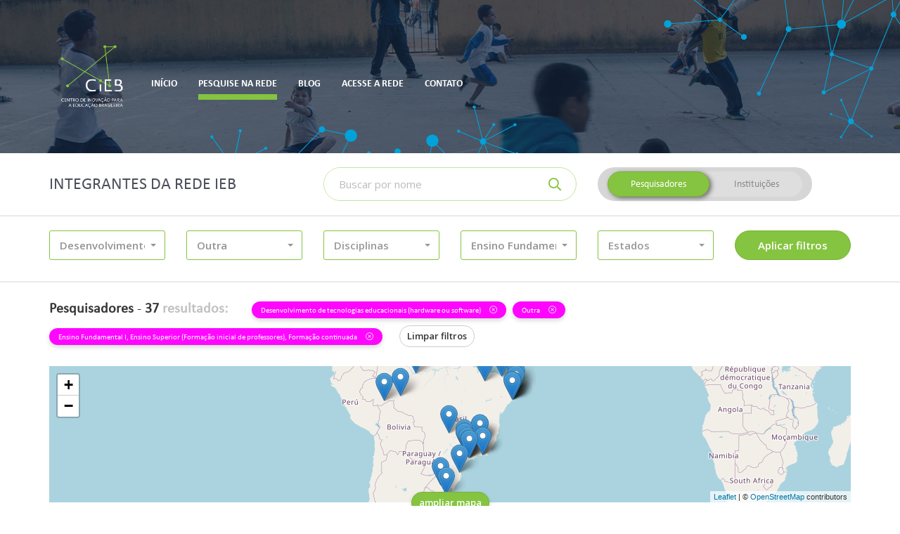

--- FILE ---
content_type: text/html; charset=UTF-8
request_url: https://cieb.net.br/rede-ieb/membros/lista?tipo=pesquisador&atuacao_educacao_id%5B0%5D=2&atuacao_educacao_id%5B1%5D=2&atuacao_educacao_id%5B2%5D=2&atuacao_nivel_ensino_id%5B0%5D=14&atuacao_nivel_ensino_id%5B1%5D=11&atuacao_nivel_ensino_id%5B2%5D=16&atuacao_tecnologia_id%5B%5D=34
body_size: 20280
content:
<!DOCTYPE html>
<html lang="pt-br">
    <head>
        <!-- Global site tag (gtag.js) - Google Analytics -->
        <!-- <script async src="https://www.googletagmanager.com/gtag/js?id=UA-79589792-3"></script> -->
        <!-- <script>
          window.dataLayer = window.dataLayer || [];
          function gtag(){dataLayer.push(arguments);}
          gtag('js', new Date());

          gtag('config', 'UA-79589792-3');
        </script> -->
        <meta charset="utf-8">
        <meta http-equiv="X-UA-Compatible" content="IE=edge">
        <meta name="viewport" content="width=device-width, initial-scale=1">
        <meta name="description" content="Rede IEB">
        <meta name="author" content="Rede IEB">
        <meta name="csrf-token" content="cxOWaufyn4PgpkZS5WFNpZvpLUAtYNf3NaURgEjA">

        <meta property="og:url" content="https://cieb.net.br/rede-ieb/membros/lista">
        <meta property="og:type" content="article">
        <meta property="og:locale" content="pt_BR">

                    <meta property="og:title" content=" Pesquise na Rede -  Rede IEB">
        
        <title>
                            Pesquise na Rede -
                        Rede IEB
        </title>

        <link href="https://cieb.net.br/rede-ieb/membros/lista" rel="canonical">
        <link href="https://cieb.net.br/rede-ieb/favicon.ico" rel="shortcut icon" type="image/x-icon">
        <link href="//fonts.googleapis.com" rel="dns-prefetch">

        <link href="https://cieb.net.br/rede-ieb/css/vendor.css?id=b13306836e0dbdc7452c" rel="stylesheet" type="text/css">
        <link href="https://cieb.net.br/rede-ieb/css/site.css?id=7bce085c5d8ec9a3066b" rel="stylesheet" type="text/css">

        <script>(function(w,d,s,l,i){w[l]=w[l]||[];w[l].push({'gtm.start':
        new Date().getTime(),event:'gtm.js'});var f=d.getElementsByTagName(s)[0],
        j=d.createElement(s),dl=l!='dataLayer'?'&l='+l:'';j.async=true;j.src=
        'https://www.googletagmanager.com/gtm.js?id='+i+dl;f.parentNode.insertBefore(j,f);
        })(window,document,'script','dataLayer','GTM-TRSQ8QG');</script>

            </head>

    <body class="">
        <header class="main-header">
            <div class="main-header-container">
                <div class="container">
                    <div class="main-header-menu">
                        <nav class="navbar">
    <!-- Brand and toggle get grouped for better mobile display -->
    <div class="navbar-header">
        <button type="button" class="navbar-toggle collapsed" data-toggle="collapse" data-target="#main-menu">
            <span class="sr-only">Altenar navegação</span>
            <span class="icon-bar"></span>
            <span class="icon-bar"></span>
            <span class="icon-bar"></span>
        </button>

        <a class="navbar-brand" href="http://www.cieb.net.br/" target="_blank">
            <img src="https://cieb.net.br/rede-ieb/images/cieb-logo.png" height="90" alt="CIEB">
        </a>
    </div>

    <!-- Collect the nav links, forms, and other content for toggling -->
    <div class="collapse navbar-collapse" id="main-menu">
        <ul class="nav navbar-nav">
            
			
			<li class="">
                <a href="https://cieb.net.br/rede-ieb"><span>Início</span></a>
            </li>

                        <li class="active">
                <a href="https://cieb.net.br/rede-ieb/membros/lista"><span>Pesquise na rede</span></a>
            </li>

                        <!-- <li class="">
                <a href="https://cieb.net.br/rede-ieb/faca-parte"><span>Faça parte da Rede</span></a>
            </li> -->

                        <li class="">
                <a href="https://cieb.net.br/rede-ieb/post/lista"><span>Blog</span></a>
            </li>

            <li class="">
                <a href="https://cieb.net.br/rede-ieb/login"><span>Acesse a rede</span></a>
            </li>

            <li class="">
                <a href="https://cieb.net.br/rede-ieb/contato"><span>Contato</span></a>
            </li>
        </ul>
    </div><!-- /.navbar-collapse -->
</nav>                    </div>
                </div>
            </div>
                    </header>

        <main id="app" class="container-loading">
            <div class="container-loading-content">
                    <form method="GET" action="https://cieb.net.br/rede-ieb/membros/lista" accept-charset="UTF-8" class="container-filter" id="form-filter" role="form">

<div class="container">
    <div class="row">
        <div class="col-xs-12 col-lg-4">
            <h2>Integrantes da Rede IEB</h2>
        </div>
        <div class="col-xs-12 col-sm-6 col-lg-4">
            <div class="input-group input-group-inset">
                <label for="busca-topo" class="sr-only">Buscar</label>
                <input class="form-control required" placeholder="Buscar por nome" name="nome" type="text">
                <div class="input-group-btn">
                    <button class="btn" type="submit">
                        <i class="far fa-search" aria-hidden="true"></i>
                    </button>
                </div>
            </div>
            <hr class="visible-xs">
        </div>
        <div class="col-xs-12 col-sm-6 col-lg-4">
            <div class="btn-group-container">
                <div class="btn-group btn-group-switch" data-toggle="buttons">
                    <label class="btn  active ">
                        <input autocomplete="off" class="radio-tipo" checked="checked" name="tipo" type="radio" value="pesquisador">
                        Pesquisadores
                    </label>
                    <label class="btn ">
                        <input autocomplete="off" class="radio-tipo" name="tipo" type="radio" value="instituto">
                        Instituições
                    </label>
                </div>
            </div>
        </div>
    </div>
</div>

<hr>

<div class="container">
    <div class="row">
                    <div class="col-xs-12 col-sm-4 col-md-3 col-lg-2">
                <div class="m-b-10">
    <select multiple="multiple" autocomplete="off" data-none-selected-text="Tipo de Trabalho"
            data-all-selected-text="Tudo" data-icon-base="fa-fw" data-tick-icon="far fa-check" data-show-icon="false"
            data-live-search="false" data-live-search-placeholder="Buscar na lista..." data-size="5" data-width="100%"
            name="atuacao_educacao_id[]" class="selectpicker ">

                    <option value="1" 
                    data-content="<div class='p-curve p-icon pretty'><div class='state p-primary'><i class='icon far fa-square'></i></div></div><span class='option-item'>Assessoria</span>">
                Assessoria
            </option>
                    <option value="2" selected=&quot;selected&quot;
                    data-content="<div class='p-curve p-icon pretty'><div class='state p-primary'><i class='icon far fa-square'></i></div></div><span class='option-item'>Desenvolvimento de tecnologias educacionais (hardware ou software)</span>">
                Desenvolvimento de tecnologias educacionais (hardware ou software)
            </option>
                    <option value="3" 
                    data-content="<div class='p-curve p-icon pretty'><div class='state p-primary'><i class='icon far fa-square'></i></div></div><span class='option-item'>Ensino</span>">
                Ensino
            </option>
                    <option value="4" 
                    data-content="<div class='p-curve p-icon pretty'><div class='state p-primary'><i class='icon far fa-square'></i></div></div><span class='option-item'>Pesquisa</span>">
                Pesquisa
            </option>
            </select>
</div>            </div>
                    <div class="col-xs-12 col-sm-4 col-md-3 col-lg-2">
                <div class="m-b-10">
    <select multiple="multiple" autocomplete="off" data-none-selected-text="Atuação"
            data-all-selected-text="Tudo" data-icon-base="fa-fw" data-tick-icon="far fa-check" data-show-icon="false"
            data-live-search="true" data-live-search-placeholder="Buscar na lista..." data-size="5" data-width="100%"
            name="atuacao_tecnologia_id[]" class="selectpicker ">

                    <option value="21" 
                    data-content="<div class='p-curve p-icon pretty'><div class='state p-primary'><i class='icon far fa-square'></i></div></div><span class='option-item'>Ambiente Virtual de Aprendizagem (AVA)</span>">
                Ambiente Virtual de Aprendizagem (AVA)
            </option>
                    <option value="25" 
                    data-content="<div class='p-curve p-icon pretty'><div class='state p-primary'><i class='icon far fa-square'></i></div></div><span class='option-item'>Curso On-line</span>">
                Curso On-line
            </option>
                    <option value="30" 
                    data-content="<div class='p-curve p-icon pretty'><div class='state p-primary'><i class='icon far fa-square'></i></div></div><span class='option-item'>Ferramenta de Apoio a Aula</span>">
                Ferramenta de Apoio a Aula
            </option>
                    <option value="17" 
                    data-content="<div class='p-curve p-icon pretty'><div class='state p-primary'><i class='icon far fa-square'></i></div></div><span class='option-item'>Ferramenta de Apoio à Gestão</span>">
                Ferramenta de Apoio à Gestão
            </option>
                    <option value="26" 
                    data-content="<div class='p-curve p-icon pretty'><div class='state p-primary'><i class='icon far fa-square'></i></div></div><span class='option-item'>Ferramenta de Autoria</span>">
                Ferramenta de Autoria
            </option>
                    <option value="22" 
                    data-content="<div class='p-curve p-icon pretty'><div class='state p-primary'><i class='icon far fa-square'></i></div></div><span class='option-item'>Ferramenta de Avaliação do Estudante</span>">
                Ferramenta de Avaliação do Estudante
            </option>
                    <option value="31" 
                    data-content="<div class='p-curve p-icon pretty'><div class='state p-primary'><i class='icon far fa-square'></i></div></div><span class='option-item'>Ferramenta de Colaboração</span>">
                Ferramenta de Colaboração
            </option>
                    <option value="20" 
                    data-content="<div class='p-curve p-icon pretty'><div class='state p-primary'><i class='icon far fa-square'></i></div></div><span class='option-item'>Ferramenta de Tutoria</span>">
                Ferramenta de Tutoria
            </option>
                    <option value="24" 
                    data-content="<div class='p-curve p-icon pretty'><div class='state p-primary'><i class='icon far fa-square'></i></div></div><span class='option-item'>Ferramenta Gerenciadora de Currículo</span>">
                Ferramenta Gerenciadora de Currículo
            </option>
                    <option value="32" 
                    data-content="<div class='p-curve p-icon pretty'><div class='state p-primary'><i class='icon far fa-square'></i></div></div><span class='option-item'>Ferramenta maker</span>">
                Ferramenta maker
            </option>
                    <option value="33" 
                    data-content="<div class='p-curve p-icon pretty'><div class='state p-primary'><i class='icon far fa-square'></i></div></div><span class='option-item'>Hardware Educacional</span>">
                Hardware Educacional
            </option>
                    <option value="27" 
                    data-content="<div class='p-curve p-icon pretty'><div class='state p-primary'><i class='icon far fa-square'></i></div></div><span class='option-item'>Jogo Educativo</span>">
                Jogo Educativo
            </option>
                    <option value="28" 
                    data-content="<div class='p-curve p-icon pretty'><div class='state p-primary'><i class='icon far fa-square'></i></div></div><span class='option-item'>Objeto Digital de Aprendizagem (ODA)</span>">
                Objeto Digital de Aprendizagem (ODA)
            </option>
                    <option value="34" selected=&quot;selected&quot;
                    data-content="<div class='p-curve p-icon pretty'><div class='state p-primary'><i class='icon far fa-square'></i></div></div><span class='option-item'>Outra</span>">
                Outra
            </option>
                    <option value="36" 
                    data-content="<div class='p-curve p-icon pretty'><div class='state p-primary'><i class='icon far fa-square'></i></div></div><span class='option-item'>Plataforma de Oferta de Conteúdo On-line</span>">
                Plataforma de Oferta de Conteúdo On-line
            </option>
                    <option value="23" 
                    data-content="<div class='p-curve p-icon pretty'><div class='state p-primary'><i class='icon far fa-square'></i></div></div><span class='option-item'>Plataforma Educacional</span>">
                Plataforma Educacional
            </option>
                    <option value="35" 
                    data-content="<div class='p-curve p-icon pretty'><div class='state p-primary'><i class='icon far fa-square'></i></div></div><span class='option-item'>Plataforma Educacional Adaptativa</span>">
                Plataforma Educacional Adaptativa
            </option>
                    <option value="29" 
                    data-content="<div class='p-curve p-icon pretty'><div class='state p-primary'><i class='icon far fa-square'></i></div></div><span class='option-item'>Repositório Digital</span>">
                Repositório Digital
            </option>
                    <option value="18" 
                    data-content="<div class='p-curve p-icon pretty'><div class='state p-primary'><i class='icon far fa-square'></i></div></div><span class='option-item'>Sistema de Gestão Educacional (SIG | SIS)</span>">
                Sistema de Gestão Educacional (SIG | SIS)
            </option>
                    <option value="19" 
                    data-content="<div class='p-curve p-icon pretty'><div class='state p-primary'><i class='icon far fa-square'></i></div></div><span class='option-item'>Sistema Gerenciador de Sala de Aula</span>">
                Sistema Gerenciador de Sala de Aula
            </option>
            </select>
</div>            </div>
                    <div class="col-xs-12 col-sm-4 col-md-3 col-lg-2">
                <div class="m-b-10">
    <select multiple="multiple" autocomplete="off" data-none-selected-text="Disciplinas"
            data-all-selected-text="Tudo" data-icon-base="fa-fw" data-tick-icon="far fa-check" data-show-icon="false"
            data-live-search="true" data-live-search-placeholder="Buscar na lista..." data-size="5" data-width="100%"
            name="atuacao_disciplina_id[]" class="selectpicker ">

                    <option value="3" 
                    data-content="<div class='p-curve p-icon pretty'><div class='state p-primary'><i class='icon far fa-square'></i></div></div><span class='option-item'>Ciências da natureza</span>">
                Ciências da natureza
            </option>
                    <option value="8" 
                    data-content="<div class='p-curve p-icon pretty'><div class='state p-primary'><i class='icon far fa-square'></i></div></div><span class='option-item'>Ciências da natureza e suas tecnologias</span>">
                Ciências da natureza e suas tecnologias
            </option>
                    <option value="4" 
                    data-content="<div class='p-curve p-icon pretty'><div class='state p-primary'><i class='icon far fa-square'></i></div></div><span class='option-item'>Ciências Humanas – geografia, história</span>">
                Ciências Humanas – geografia, história
            </option>
                    <option value="9" 
                    data-content="<div class='p-curve p-icon pretty'><div class='state p-primary'><i class='icon far fa-square'></i></div></div><span class='option-item'>Ciências humanas e sociais aplicadas</span>">
                Ciências humanas e sociais aplicadas
            </option>
                    <option value="5" 
                    data-content="<div class='p-curve p-icon pretty'><div class='state p-primary'><i class='icon far fa-square'></i></div></div><span class='option-item'>Ensino religioso</span>">
                Ensino religioso
            </option>
                    <option value="1" 
                    data-content="<div class='p-curve p-icon pretty'><div class='state p-primary'><i class='icon far fa-square'></i></div></div><span class='option-item'>Linguagens – língua portuguesa, artes, educação física, língua inglesa</span>">
                Linguagens – língua portuguesa, artes, educação física, língua inglesa
            </option>
                    <option value="6" 
                    data-content="<div class='p-curve p-icon pretty'><div class='state p-primary'><i class='icon far fa-square'></i></div></div><span class='option-item'>Linguagens e suas tecnologias</span>">
                Linguagens e suas tecnologias
            </option>
                    <option value="2" 
                    data-content="<div class='p-curve p-icon pretty'><div class='state p-primary'><i class='icon far fa-square'></i></div></div><span class='option-item'>Matemática</span>">
                Matemática
            </option>
                    <option value="7" 
                    data-content="<div class='p-curve p-icon pretty'><div class='state p-primary'><i class='icon far fa-square'></i></div></div><span class='option-item'>Matemática e suas tecnologias</span>">
                Matemática e suas tecnologias
            </option>
                    <option value="19" 
                    data-content="<div class='p-curve p-icon pretty'><div class='state p-primary'><i class='icon far fa-square'></i></div></div><span class='option-item'>Outra</span>">
                Outra
            </option>
            </select>
</div>            </div>
                    <div class="col-xs-12 col-sm-4 col-md-3 col-lg-2">
                <div class="m-b-10">
    <select multiple="multiple" autocomplete="off" data-none-selected-text="Nível de Ensino"
            data-all-selected-text="Tudo" data-icon-base="fa-fw" data-tick-icon="far fa-check" data-show-icon="false"
            data-live-search="true" data-live-search-placeholder="Buscar na lista..." data-size="5" data-width="100%"
            name="atuacao_nivel_ensino_id[]" class="selectpicker ">

                    <option value="9" 
                    data-content="<div class='p-curve p-icon pretty'><div class='state p-primary'><i class='icon far fa-square'></i></div></div><span class='option-item'>Educação de Jovens e Adultos (EJA)</span>">
                Educação de Jovens e Adultos (EJA)
            </option>
                    <option value="10" 
                    data-content="<div class='p-curve p-icon pretty'><div class='state p-primary'><i class='icon far fa-square'></i></div></div><span class='option-item'>Educação Infantil</span>">
                Educação Infantil
            </option>
                    <option value="11" selected=&quot;selected&quot;
                    data-content="<div class='p-curve p-icon pretty'><div class='state p-primary'><i class='icon far fa-square'></i></div></div><span class='option-item'>Ensino Fundamental I</span>">
                Ensino Fundamental I
            </option>
                    <option value="12" 
                    data-content="<div class='p-curve p-icon pretty'><div class='state p-primary'><i class='icon far fa-square'></i></div></div><span class='option-item'>Ensino Fundamental II (ciclo II)</span>">
                Ensino Fundamental II (ciclo II)
            </option>
                    <option value="13" 
                    data-content="<div class='p-curve p-icon pretty'><div class='state p-primary'><i class='icon far fa-square'></i></div></div><span class='option-item'>Ensino Médio</span>">
                Ensino Médio
            </option>
                    <option value="14" selected=&quot;selected&quot;
                    data-content="<div class='p-curve p-icon pretty'><div class='state p-primary'><i class='icon far fa-square'></i></div></div><span class='option-item'>Ensino Superior (Formação inicial de professores)</span>">
                Ensino Superior (Formação inicial de professores)
            </option>
                    <option value="15" 
                    data-content="<div class='p-curve p-icon pretty'><div class='state p-primary'><i class='icon far fa-square'></i></div></div><span class='option-item'>Ensino Superior (outros)</span>">
                Ensino Superior (outros)
            </option>
                    <option value="16" selected=&quot;selected&quot;
                    data-content="<div class='p-curve p-icon pretty'><div class='state p-primary'><i class='icon far fa-square'></i></div></div><span class='option-item'>Formação continuada</span>">
                Formação continuada
            </option>
                    <option value="17" 
                    data-content="<div class='p-curve p-icon pretty'><div class='state p-primary'><i class='icon far fa-square'></i></div></div><span class='option-item'>Nenhum em específico</span>">
                Nenhum em específico
            </option>
            </select>
</div>            </div>
                    <div class="col-xs-12 col-sm-4 col-md-3 col-lg-2">
                <div class="m-b-10">
    <select multiple="multiple" autocomplete="off" data-none-selected-text="Estados"
            data-all-selected-text="Tudo" data-icon-base="fa-fw" data-tick-icon="far fa-check" data-show-icon="false"
            data-live-search="true" data-live-search-placeholder="Buscar na lista..." data-size="5" data-width="100%"
            name="estado_id[]" class="selectpicker ">

                    <option value="1" 
                    data-content="<div class='p-curve p-icon pretty'><div class='state p-primary'><i class='icon far fa-square'></i></div></div><span class='option-item'>Acre</span>">
                Acre
            </option>
                    <option value="2" 
                    data-content="<div class='p-curve p-icon pretty'><div class='state p-primary'><i class='icon far fa-square'></i></div></div><span class='option-item'>Alagoas</span>">
                Alagoas
            </option>
                    <option value="4" 
                    data-content="<div class='p-curve p-icon pretty'><div class='state p-primary'><i class='icon far fa-square'></i></div></div><span class='option-item'>Amapá</span>">
                Amapá
            </option>
                    <option value="3" 
                    data-content="<div class='p-curve p-icon pretty'><div class='state p-primary'><i class='icon far fa-square'></i></div></div><span class='option-item'>Amazonas</span>">
                Amazonas
            </option>
                    <option value="5" 
                    data-content="<div class='p-curve p-icon pretty'><div class='state p-primary'><i class='icon far fa-square'></i></div></div><span class='option-item'>Bahia</span>">
                Bahia
            </option>
                    <option value="6" 
                    data-content="<div class='p-curve p-icon pretty'><div class='state p-primary'><i class='icon far fa-square'></i></div></div><span class='option-item'>Ceará</span>">
                Ceará
            </option>
                    <option value="7" 
                    data-content="<div class='p-curve p-icon pretty'><div class='state p-primary'><i class='icon far fa-square'></i></div></div><span class='option-item'>Distrito Federal</span>">
                Distrito Federal
            </option>
                    <option value="8" 
                    data-content="<div class='p-curve p-icon pretty'><div class='state p-primary'><i class='icon far fa-square'></i></div></div><span class='option-item'>Espírito Santo</span>">
                Espírito Santo
            </option>
                    <option value="9" 
                    data-content="<div class='p-curve p-icon pretty'><div class='state p-primary'><i class='icon far fa-square'></i></div></div><span class='option-item'>Goiás</span>">
                Goiás
            </option>
                    <option value="10" 
                    data-content="<div class='p-curve p-icon pretty'><div class='state p-primary'><i class='icon far fa-square'></i></div></div><span class='option-item'>Maranhão</span>">
                Maranhão
            </option>
                    <option value="13" 
                    data-content="<div class='p-curve p-icon pretty'><div class='state p-primary'><i class='icon far fa-square'></i></div></div><span class='option-item'>Mato Grosso</span>">
                Mato Grosso
            </option>
                    <option value="12" 
                    data-content="<div class='p-curve p-icon pretty'><div class='state p-primary'><i class='icon far fa-square'></i></div></div><span class='option-item'>Mato Grosso do Sul</span>">
                Mato Grosso do Sul
            </option>
                    <option value="11" 
                    data-content="<div class='p-curve p-icon pretty'><div class='state p-primary'><i class='icon far fa-square'></i></div></div><span class='option-item'>Minas Gerais</span>">
                Minas Gerais
            </option>
                    <option value="14" 
                    data-content="<div class='p-curve p-icon pretty'><div class='state p-primary'><i class='icon far fa-square'></i></div></div><span class='option-item'>Pará</span>">
                Pará
            </option>
                    <option value="15" 
                    data-content="<div class='p-curve p-icon pretty'><div class='state p-primary'><i class='icon far fa-square'></i></div></div><span class='option-item'>Paraíba</span>">
                Paraíba
            </option>
                    <option value="18" 
                    data-content="<div class='p-curve p-icon pretty'><div class='state p-primary'><i class='icon far fa-square'></i></div></div><span class='option-item'>Paraná</span>">
                Paraná
            </option>
                    <option value="16" 
                    data-content="<div class='p-curve p-icon pretty'><div class='state p-primary'><i class='icon far fa-square'></i></div></div><span class='option-item'>Pernambuco</span>">
                Pernambuco
            </option>
                    <option value="17" 
                    data-content="<div class='p-curve p-icon pretty'><div class='state p-primary'><i class='icon far fa-square'></i></div></div><span class='option-item'>Piauí</span>">
                Piauí
            </option>
                    <option value="19" 
                    data-content="<div class='p-curve p-icon pretty'><div class='state p-primary'><i class='icon far fa-square'></i></div></div><span class='option-item'>Rio de Janeiro</span>">
                Rio de Janeiro
            </option>
                    <option value="20" 
                    data-content="<div class='p-curve p-icon pretty'><div class='state p-primary'><i class='icon far fa-square'></i></div></div><span class='option-item'>Rio Grande do Norte</span>">
                Rio Grande do Norte
            </option>
                    <option value="23" 
                    data-content="<div class='p-curve p-icon pretty'><div class='state p-primary'><i class='icon far fa-square'></i></div></div><span class='option-item'>Rio Grande do Sul</span>">
                Rio Grande do Sul
            </option>
                    <option value="21" 
                    data-content="<div class='p-curve p-icon pretty'><div class='state p-primary'><i class='icon far fa-square'></i></div></div><span class='option-item'>Rondônia</span>">
                Rondônia
            </option>
                    <option value="22" 
                    data-content="<div class='p-curve p-icon pretty'><div class='state p-primary'><i class='icon far fa-square'></i></div></div><span class='option-item'>Roraima</span>">
                Roraima
            </option>
                    <option value="24" 
                    data-content="<div class='p-curve p-icon pretty'><div class='state p-primary'><i class='icon far fa-square'></i></div></div><span class='option-item'>Santa Catarina</span>">
                Santa Catarina
            </option>
                    <option value="26" 
                    data-content="<div class='p-curve p-icon pretty'><div class='state p-primary'><i class='icon far fa-square'></i></div></div><span class='option-item'>São Paulo</span>">
                São Paulo
            </option>
                    <option value="25" 
                    data-content="<div class='p-curve p-icon pretty'><div class='state p-primary'><i class='icon far fa-square'></i></div></div><span class='option-item'>Sergipe</span>">
                Sergipe
            </option>
                    <option value="27" 
                    data-content="<div class='p-curve p-icon pretty'><div class='state p-primary'><i class='icon far fa-square'></i></div></div><span class='option-item'>Tocantins</span>">
                Tocantins
            </option>
            </select>
</div>            </div>
                <div class="col-xs-12 col-sm-4 col-md-3 col-lg-2">
            <input type="submit" value="Aplicar filtros" class="btn btn-primary btn-block">
        </div>
    </div>
</div>

<hr>

<div class="container">
    <div class="row">
        <div class="col-xs-12">
            <div class="total">
                <strong>Pesquisadores</strong> -
                <strong>37 <span>resultados:</span></strong>
            </div>
                            
                
                                    
                                            <a href="https://cieb.net.br/rede-ieb/membros/lista?tipo=pesquisador&amp;atuacao_nivel_ensino_id%5B0%5D=14&amp;atuacao_nivel_ensino_id%5B1%5D=11&amp;atuacao_nivel_ensino_id%5B2%5D=16&amp;atuacao_tecnologia_id%5B0%5D=34" class="has-tooltip"
                           title="Clique para remover este filtro">
                            <div class="label label-filter">
                                Desenvolvimento de tecnologias educacionais (hardware ou software)
                                <i class="fal fa-times-circle" aria-hidden="true"></i>
                            </div>
                        </a>
                                                        
                                            <a href="https://cieb.net.br/rede-ieb/membros/lista?tipo=pesquisador&amp;atuacao_educacao_id%5B0%5D=2&amp;atuacao_educacao_id%5B1%5D=2&amp;atuacao_educacao_id%5B2%5D=2&amp;atuacao_nivel_ensino_id%5B0%5D=14&amp;atuacao_nivel_ensino_id%5B1%5D=11&amp;atuacao_nivel_ensino_id%5B2%5D=16" class="has-tooltip"
                           title="Clique para remover este filtro">
                            <div class="label label-filter">
                                Outra
                                <i class="fal fa-times-circle" aria-hidden="true"></i>
                            </div>
                        </a>
                                                        
                                            <a href="https://cieb.net.br/rede-ieb/membros/lista?tipo=pesquisador&amp;atuacao_educacao_id%5B0%5D=2&amp;atuacao_educacao_id%5B1%5D=2&amp;atuacao_educacao_id%5B2%5D=2&amp;atuacao_tecnologia_id%5B0%5D=34" class="has-tooltip"
                           title="Clique para remover este filtro">
                            <div class="label label-filter">
                                Ensino Fundamental I, Ensino Superior (Formação inicial de professores), Formação continuada
                                <i class="fal fa-times-circle" aria-hidden="true"></i>
                            </div>
                        </a>
                                    
                <a href="https://cieb.net.br/rede-ieb/membros/lista" class="btn btn-default btn-sm m-l-15">Limpar filtros</a>
                    </div>
    </div>
</div>
</form>


    <div class="container">
        <div class="row">
            <div class="col-xs-12">
                <div class="container-mapa">
                    <div class="container-mapa-content" id="mapa" style="height: 194px;">
                        <div class="container-mapa-cover" style="display: none">
                            <p>Clique para desbloquear o zoom no mapa</p>
                        </div>
                        <div class="container-mapa-loading">
                            <i class="fas fa-fw fa-3x fa-circle-notch fa-spin" aria-hidden="true"></i>
                        </div>
                    </div>
                    <div class="container-mapa-control">
                        <a href="javascript:void(0)" class="btn btn-primary btn-sm">
                            ampliar mapa
                        </a>
                    </div>
                </div>
            </div>
        </div>
    </div>

            <div class="container">
            <div class="row">
                <div class="col-xs-12">
                    
                    <div class="container-resultados container-resultados-vertical" id="container-resultados-pesquisador" style="display: block">
                        <div class="row">
                                                            <div class="col-xs-12 col-sm-6 col-md-4 col-lg-3">
                                    <section class="container-resultados-item container-resultados-item-vertical">
    <header>
        <div class="container-resultados-item-foto container-resultados-item-vertical-foto">
            <a href="https://cieb.net.br/rede-ieb/pesquisador/1065">
                <img src="https://cieb.net.br/rede-ieb/storage/pesquisador/1065/media/d1Q96STc2mGevHuTuO9whCwAjecXEuag5PMxFopZ.jpeg" alt="Foto" class="">
            </a>
        </div>
        <a href="https://cieb.net.br/rede-ieb/pesquisador/1065"><h4>Adelson de Paula Silva</h4></a>
        <small>
            Belo Horizonte
                            - MG
                    </small>
    </header>
    <div class="container-resultados-item-tags">
                                    <span class="badge">Mestrado</span>
                            <span class="badge">Doutorado</span>
                        </div>
    <p class="container-resultados-item-resumo">Atuando como facilitador, estimulador e desenvolvedor de acoes que proporcionem programas educativos e estruturas educacionais que atendam as demanda e as carencias apresentadas na sociedade.</p>
    <footer>
        <a href="https://cieb.net.br/rede-ieb/pesquisador/1065">Ver perfil</a>
    </footer>
</section>                                </div>
                                                            <div class="col-xs-12 col-sm-6 col-md-4 col-lg-3">
                                    <section class="container-resultados-item container-resultados-item-vertical">
    <header>
        <div class="container-resultados-item-foto container-resultados-item-vertical-foto">
            <a href="https://cieb.net.br/rede-ieb/pesquisador/1068">
                <img src="https://cieb.net.br/rede-ieb/images/sem-foto.jpg" alt="Foto" class="sem-foto">
            </a>
        </div>
        <a href="https://cieb.net.br/rede-ieb/pesquisador/1068"><h4>Aladir Ferreira da Silva Junior</h4></a>
        <small>
            Jataí
                            - GO
                    </small>
    </header>
    <div class="container-resultados-item-tags">
                                    <span class="badge">Mestrado</span>
                            <span class="badge">Doutorado</span>
                        </div>
    <p class="container-resultados-item-resumo">Disponibilizar recursos educacionais digitais de modo livre, em formato de facil acesso e compreensao.</p>
    <footer>
        <a href="https://cieb.net.br/rede-ieb/pesquisador/1068">Ver perfil</a>
    </footer>
</section>                                </div>
                                                            <div class="col-xs-12 col-sm-6 col-md-4 col-lg-3">
                                    <section class="container-resultados-item container-resultados-item-vertical">
    <header>
        <div class="container-resultados-item-foto container-resultados-item-vertical-foto">
            <a href="https://cieb.net.br/rede-ieb/pesquisador/1069">
                <img src="https://cieb.net.br/rede-ieb/storage/pesquisador/1069/media/MQyecfgCbD1q62rLRwN18OaEufMNB9rsGl5lqTbb.png" alt="Foto" class="">
            </a>
        </div>
        <a href="https://cieb.net.br/rede-ieb/pesquisador/1069"><h4>Alan Pedro</h4></a>
        <small>
            Maceió
                            - AL
                    </small>
    </header>
    <div class="container-resultados-item-tags">
                                    <span class="badge">Mestrado</span>
                            <span class="badge">Doutorado</span>
                        </div>
    <p class="container-resultados-item-resumo">Fui fundador do Nucleo de Excelencia em Tecnologias Sociais, que pertence a Universidade Federal de Alagoas, que visa desenvolver Tecnologias Sociais tanto voltadas para a Educacao quanto para a Saude. Nesse nucleo temos tecnologias que podem ser utilizadas de forma aplicada na educacao de areas estrategicas para o Pais, por exemplo, ensino de sustentabilidade para o ensino fundamental. Alem disso, tambem sou socio fundador da Empresa MeuTutor, que visa desenvolver produtos voltados para a educacao. No momento essa empresa possui clientes para a rede privada, no entanto, no momento atual, nao temos um modelo de negocio para o ensino publico.</p>
    <footer>
        <a href="https://cieb.net.br/rede-ieb/pesquisador/1069">Ver perfil</a>
    </footer>
</section>                                </div>
                                                            <div class="col-xs-12 col-sm-6 col-md-4 col-lg-3">
                                    <section class="container-resultados-item container-resultados-item-vertical">
    <header>
        <div class="container-resultados-item-foto container-resultados-item-vertical-foto">
            <a href="https://cieb.net.br/rede-ieb/pesquisador/1070">
                <img src="https://cieb.net.br/rede-ieb/storage/pesquisador/1070/media/kjxrVKAPxTgBZYeaJfVsVjR6Xon8j40i9W7Dw2b3.jpeg" alt="Foto" class="">
            </a>
        </div>
        <a href="https://cieb.net.br/rede-ieb/pesquisador/1070"><h4>Alex Sandro Gomes</h4></a>
        <small>
            Recife
                            - PE
                    </small>
    </header>
    <div class="container-resultados-item-tags">
                                    <span class="badge">Mestrado</span>
                            <span class="badge">Doutorado</span>
                        </div>
    <p class="container-resultados-item-resumo">Concebendo modelos de ambientes de aprendizagem distribuidos com licenca livre para tornar a adocao por redes publicas de ensino sustentaveis do ponto de vista financeiro e de formacao de professores.</p>
    <footer>
        <a href="https://cieb.net.br/rede-ieb/pesquisador/1070">Ver perfil</a>
    </footer>
</section>                                </div>
                                                            <div class="col-xs-12 col-sm-6 col-md-4 col-lg-3">
                                    <section class="container-resultados-item container-resultados-item-vertical">
    <header>
        <div class="container-resultados-item-foto container-resultados-item-vertical-foto">
            <a href="https://cieb.net.br/rede-ieb/pesquisador/1089">
                <img src="https://cieb.net.br/rede-ieb/storage/pesquisador/1089/media/KI29h5AU1zWnlZCMV2ZcnHl2D4dtYsvhEjhhnMhd.jpeg" alt="Foto" class="">
            </a>
        </div>
        <a href="https://cieb.net.br/rede-ieb/pesquisador/1089"><h4>Ana Carolina Costa de Oliveira</h4></a>
        <small>
            João Pessoa
                            - PB
                    </small>
    </header>
    <div class="container-resultados-item-tags">
                                    <span class="badge">Mestrado</span>
                        </div>
    <p class="container-resultados-item-resumo"></p>
    <footer>
        <a href="https://cieb.net.br/rede-ieb/pesquisador/1089">Ver perfil</a>
    </footer>
</section>                                </div>
                                                            <div class="col-xs-12 col-sm-6 col-md-4 col-lg-3">
                                    <section class="container-resultados-item container-resultados-item-vertical">
    <header>
        <div class="container-resultados-item-foto container-resultados-item-vertical-foto">
            <a href="https://cieb.net.br/rede-ieb/pesquisador/1292">
                <img src="https://cieb.net.br/rede-ieb/storage/pesquisador/1292/media/ql5ReaRRsKvOXTHsz7RyvJwDMaRR1xeuiFBUy0d9.jpeg" alt="Foto" class="">
            </a>
        </div>
        <a href="https://cieb.net.br/rede-ieb/pesquisador/1292"><h4>Cassia Cordeiro Furtado</h4></a>
        <small>
            São Luís
                            - MA
                    </small>
    </header>
    <div class="container-resultados-item-tags">
                                    <span class="badge">Mestrado</span>
                            <span class="badge">Doutorado</span>
                            <span class="badge">Pós doutorado</span>
                        </div>
    <p class="container-resultados-item-resumo">Sou desenvolvedora do aplicativo de literatura infantil, TecTeca, e desejo disponibilizar para o sistema público de ensino a fim de incentivar as competências literárias na comunidade discente, do  Ensino Fundamental !.
Estou em fase final do Estágio Pós-Doutoral onde pesquiso sobre  a relação entre as mídias dinâmicas e o processo de leitura em aplicativo, tendo como objetivo principal  compreender o comportamento do usuário no processo de leitura em aplicativos de literatura-serviço.</p>
    <footer>
        <a href="https://cieb.net.br/rede-ieb/pesquisador/1292">Ver perfil</a>
    </footer>
</section>                                </div>
                                                            <div class="col-xs-12 col-sm-6 col-md-4 col-lg-3">
                                    <section class="container-resultados-item container-resultados-item-vertical">
    <header>
        <div class="container-resultados-item-foto container-resultados-item-vertical-foto">
            <a href="https://cieb.net.br/rede-ieb/pesquisador/1251">
                <img src="https://cieb.net.br/rede-ieb/storage/pesquisador/1251/media/0Z3vc59IHa9APCV0kaY0dbYrVa0n2C8xaxGdSwSK.jpeg" alt="Foto" class="">
            </a>
        </div>
        <a href="https://cieb.net.br/rede-ieb/pesquisador/1251"><h4>Charles Andryê Galvão Madeira</h4></a>
        <small>
            Natal
                            - RN
                    </small>
    </header>
    <div class="container-resultados-item-tags">
                                    <span class="badge">Mestrado</span>
                            <span class="badge">Doutorado</span>
                            <span class="badge">Pós doutorado</span>
                        </div>
    <p class="container-resultados-item-resumo">A minha contribuição tem base na minha formação no contexto da área de computação, particularmente na subáreas de programação, jogos digitais e inteligência artificial, que me permitiram ganhar inspiração para a sua aplicação no contexto da educação. A experiência que obtive nos últimos anos como professor do magistério superior, por meio do ensino, pesquisa e extensão, coordenando projetos visando buscar soluções para ajudar a mudar a realidade do baixo nível de qualificação dos jovens ingressantes do Ensino Superior, criou uma grande inquietude pela constatação que a única forma seria modificando a realidade atual do Ensino Básico. Por esta razão, passei a direcionar grande parte das minhas pesquisas para o processo de formação de professores no uso das tecnologias em sala de aula. Neste sentido, coordenei a criação de um Programa de Pós-graduação Interdisciplinar em Inovação em Tecnologias Educacionais, a nível de mestrado Profissional, o qual atualmente sou coordenador, para formar professores do Ensino Básico no contexto das tecnologias educacionais. Concentro grande parte dos meus esforços para levar os jogos digitais, a gamificação e o pensamento computacional para as escolas. Acredito que a formação de professores é o fator principal para que possa haver uma mudança de mentalidade que permita levar a educação para um novo patamar, adaptando-se às novas demandas da sociedade e do mercado de trabalho.</p>
    <footer>
        <a href="https://cieb.net.br/rede-ieb/pesquisador/1251">Ver perfil</a>
    </footer>
</section>                                </div>
                                                            <div class="col-xs-12 col-sm-6 col-md-4 col-lg-3">
                                    <section class="container-resultados-item container-resultados-item-vertical">
    <header>
        <div class="container-resultados-item-foto container-resultados-item-vertical-foto">
            <a href="https://cieb.net.br/rede-ieb/pesquisador/1085">
                <img src="https://cieb.net.br/rede-ieb/storage/pesquisador/1085/media/lPsTM2BgSJKvaAZJObTuDstrI0vHpwaqdA7hE6Ro.png" alt="Foto" class="">
            </a>
        </div>
        <a href="https://cieb.net.br/rede-ieb/pesquisador/1085"><h4>Christian Puhlmann Brackmann</h4></a>
        <small>
            Santa Maria
                            - RS
                    </small>
    </header>
    <div class="container-resultados-item-tags">
                                    <span class="badge">Mestrado</span>
                            <span class="badge">Doutorado</span>
                            <span class="badge">Pós doutorado</span>
                        </div>
    <p class="container-resultados-item-resumo">Conscientizacao da importancia do desenvolvimento do Pensamento Computacional,  desde crianca, atraves de palestras e formacoes para estudantes e professores.  O Pensamento Computacional e uma habilidade fundamental para qualquer pessoa, independentemente da area e traz diversos beneficios no ambito empregaticio, na transversalidade das areas do conhecimento, na alfabetizacao digital, no trabalho em equipe, no aumento da produtividade, na inclusao de minorias, na diminuicao das limitacoes fisicas e na compreensao do mundo em que vivemos atualmente.</p>
    <footer>
        <a href="https://cieb.net.br/rede-ieb/pesquisador/1085">Ver perfil</a>
    </footer>
</section>                                </div>
                                                            <div class="col-xs-12 col-sm-6 col-md-4 col-lg-3">
                                    <section class="container-resultados-item container-resultados-item-vertical">
    <header>
        <div class="container-resultados-item-foto container-resultados-item-vertical-foto">
            <a href="https://cieb.net.br/rede-ieb/pesquisador/1091">
                <img src="https://cieb.net.br/rede-ieb/storage/pesquisador/1091/media/fiwMdQFkPcOQgG3IFNqpMnz9Xm44mrQX6mxSoyIr.png" alt="Foto" class="">
            </a>
        </div>
        <a href="https://cieb.net.br/rede-ieb/pesquisador/1091"><h4>Cristian Cechinel</h4></a>
        <small>
            Pelotas
                            - RS
                    </small>
    </header>
    <div class="container-resultados-item-tags">
                                    <span class="badge">Mestrado</span>
                            <span class="badge">Doutorado</span>
                        </div>
    <p class="container-resultados-item-resumo"></p>
    <footer>
        <a href="https://cieb.net.br/rede-ieb/pesquisador/1091">Ver perfil</a>
    </footer>
</section>                                </div>
                                                            <div class="col-xs-12 col-sm-6 col-md-4 col-lg-3">
                                    <section class="container-resultados-item container-resultados-item-vertical">
    <header>
        <div class="container-resultados-item-foto container-resultados-item-vertical-foto">
            <a href="https://cieb.net.br/rede-ieb/pesquisador/1110">
                <img src="https://cieb.net.br/rede-ieb/storage/pesquisador/1110/media/Rg1pmvmndLewyrQDm0TR17hABqbKWYKVLw0EBOaT.png" alt="Foto" class="">
            </a>
        </div>
        <a href="https://cieb.net.br/rede-ieb/pesquisador/1110"><h4>Eduardo Henrique da Silva Aranha</h4></a>
        <small>
            Parnamirim
                            - RN
                    </small>
    </header>
    <div class="container-resultados-item-tags">
                                    <span class="badge">Mestrado</span>
                            <span class="badge">Doutorado</span>
                        </div>
    <p class="container-resultados-item-resumo">Investigar como jogos digitais e sistemas tutores inteligentes podem contribuir para os processos de ensino, avaliacao e aprendizagem no ensino basico, principalmente no tocante ao pensamento computacional e Matematica.</p>
    <footer>
        <a href="https://cieb.net.br/rede-ieb/pesquisador/1110">Ver perfil</a>
    </footer>
</section>                                </div>
                                                            <div class="col-xs-12 col-sm-6 col-md-4 col-lg-3">
                                    <section class="container-resultados-item container-resultados-item-vertical">
    <header>
        <div class="container-resultados-item-foto container-resultados-item-vertical-foto">
            <a href="https://cieb.net.br/rede-ieb/pesquisador/1111">
                <img src="https://cieb.net.br/rede-ieb/storage/pesquisador/1111/media/4cOTccSwe9Y2EYgCkoMC7m6IGIpjy7gcGZC3990E.jpeg" alt="Foto" class="">
            </a>
        </div>
        <a href="https://cieb.net.br/rede-ieb/pesquisador/1111"><h4>Elaine Maria Leite Rangel Andrade</h4></a>
        <small>
            Teresina
                            - PI
                    </small>
    </header>
    <div class="container-resultados-item-tags">
                                    <span class="badge">Mestrado</span>
                            <span class="badge">Doutorado</span>
                        </div>
    <p class="container-resultados-item-resumo">Venho desenvolvendo desde o meu doutoramento pesquisas relacionadas ao uso das TICs para o ensino, pesquisa e extensao na formacao de alunos de Enfermagem, pacientes e profissionais de Enfermagem principalmente em temas que envolvem doencas cronicas nao transmissiveis.</p>
    <footer>
        <a href="https://cieb.net.br/rede-ieb/pesquisador/1111">Ver perfil</a>
    </footer>
</section>                                </div>
                                                            <div class="col-xs-12 col-sm-6 col-md-4 col-lg-3">
                                    <section class="container-resultados-item container-resultados-item-vertical">
    <header>
        <div class="container-resultados-item-foto container-resultados-item-vertical-foto">
            <a href="https://cieb.net.br/rede-ieb/pesquisador/1202">
                <img src="https://cieb.net.br/rede-ieb/storage/pesquisador/1202/media/N500tKxHaykjOuPEPyI35PXCIliQiSEk2lYckSVV.jpeg" alt="Foto" class="">
            </a>
        </div>
        <a href="https://cieb.net.br/rede-ieb/pesquisador/1202"><h4>Especialista em EaD</h4></a>
        <small>
            Niterói
                            - RJ
                    </small>
    </header>
    <div class="container-resultados-item-tags">
                                    <span class="badge">Mestrado</span>
                        </div>
    <p class="container-resultados-item-resumo">Gestao de Projetos e Desenvolvimento de materiais relevantes para a EaD</p>
    <footer>
        <a href="https://cieb.net.br/rede-ieb/pesquisador/1202">Ver perfil</a>
    </footer>
</section>                                </div>
                                                            <div class="col-xs-12 col-sm-6 col-md-4 col-lg-3">
                                    <section class="container-resultados-item container-resultados-item-vertical">
    <header>
        <div class="container-resultados-item-foto container-resultados-item-vertical-foto">
            <a href="https://cieb.net.br/rede-ieb/pesquisador/1122">
                <img src="https://cieb.net.br/rede-ieb/storage/pesquisador/1122/media/UyQ7ievhKcsTe7IKhBz1Cs6xyNygL6Bkn0XhsWN4.jpeg" alt="Foto" class="">
            </a>
        </div>
        <a href="https://cieb.net.br/rede-ieb/pesquisador/1122"><h4>Fernando Roberto Hebeler Andrade</h4></a>
        <small>
            São José do Rio Preto
                            - SP
                    </small>
    </header>
    <div class="container-resultados-item-tags">
                                    <span class="badge">Mestrado</span>
                            <span class="badge">Doutorado</span>
                        </div>
    <p class="container-resultados-item-resumo">Na minha visao as tecnologias web e sistemas virtuais de aprendizagem apresentam-se como democratizadores de ensino, proporcionando oportunidades de aprendizagem de qualidade sem se importar com condicoes sociais. Assim em minhas pesquisas almejo desenvolvimento de ambientes e estrategias motivadoras que auxiliem nesse processo. Buscando oferecer auxilio para outros desenvolvedores e interessados a partir do uso de codigo aberto e trocas de experiencias.  Atualmente minhas pesquisas tem por objetivo identificar maneiras inteligentes de utilizar as estrategias motivacionais respeitando e tratando a individualidade dos estudantes.</p>
    <footer>
        <a href="https://cieb.net.br/rede-ieb/pesquisador/1122">Ver perfil</a>
    </footer>
</section>                                </div>
                                                            <div class="col-xs-12 col-sm-6 col-md-4 col-lg-3">
                                    <section class="container-resultados-item container-resultados-item-vertical">
    <header>
        <div class="container-resultados-item-foto container-resultados-item-vertical-foto">
            <a href="https://cieb.net.br/rede-ieb/pesquisador/1365">
                <img src="https://cieb.net.br/rede-ieb/storage/pesquisador/1365/media/oSu4OOXHJ8dzKmMksz1LhfQ2k4y5dWC8R5y7PVxl.png" alt="Foto" class="">
            </a>
        </div>
        <a href="https://cieb.net.br/rede-ieb/pesquisador/1365"><h4>Flavio Yamamoto</h4></a>
        <small>
            São Paulo
                            - SP
                    </small>
    </header>
    <div class="container-resultados-item-tags">
                                    <span class="badge">Mestrado</span>
                        </div>
    <p class="container-resultados-item-resumo">Possuo mais de quinze anos de experiência em Ensino Superior em Cursos de Ciência da Computação (em instiotuições Privadas e Públicas) e em Pesquisa e Desenvolvimento de Ambiente Virtuais de Jogos (Aplicações de Técnicas de Inteligência Artificial em Personagens Sintéticos para formação de equipes com Jogadores Humanos em Jogos de Estratégia). Atualmente, sou responsável por projetos de PD&amp;I  na NTU, projetos PIPE-FAPESP para desenvolvimento de Plataforma de Robótica em Nuvem como Solução para Distribuição em Escala de Aplicações Robóticas - Aplicações em Educação, Saúde e Hospitalidade. Acredito que posso contribuir com a equipe do CiEB com a minha experiência (empresarial) em PD&amp;I de Tecnologias Educacionais e atuação em educação (executando uma gama variada de Programas Pilotos: Colégio Visconde de Porto Seguro, Colégio Marista Arquidiocesano, ETECs e FATECs) avaliando as Tecnologias Educacionais e Metodologias envolvendo Práticas Transversais de Aprendizagem por Competências e Habilidades.</p>
    <footer>
        <a href="https://cieb.net.br/rede-ieb/pesquisador/1365">Ver perfil</a>
    </footer>
</section>                                </div>
                                                            <div class="col-xs-12 col-sm-6 col-md-4 col-lg-3">
                                    <section class="container-resultados-item container-resultados-item-vertical">
    <header>
        <div class="container-resultados-item-foto container-resultados-item-vertical-foto">
            <a href="https://cieb.net.br/rede-ieb/pesquisador/1134">
                <img src="https://cieb.net.br/rede-ieb/storage/pesquisador/1134/media/Cw0JA8wNLs1j1YoCf13NsCbtyhx1Za3S5PxviXhi.png" alt="Foto" class="">
            </a>
        </div>
        <a href="https://cieb.net.br/rede-ieb/pesquisador/1134"><h4>Herik Zednik Rodrigues</h4></a>
        <small>
            Caucaia
                            - CE
                    </small>
    </header>
    <div class="container-resultados-item-tags">
                                    <span class="badge">Mestrado</span>
                            <span class="badge">Doutorado</span>
                        </div>
    <p class="container-resultados-item-resumo">1. Desenvolvimento do sistema e-M, cuja aplicacao em 8 escolas, alcancou a seguinte inferencia como resultado na pesquisa:  investir na Gestao da Tecnologia em ambito escolar, com vistas a melhoria e desenvolvimento da e-maturity, e relevante, pois contribuira na criacao das condicoes para que o IDEB avance nos anos subsequentes. A relacao entre as variaveis IDEB e e-M teve como bases tecnicas estatisticas de correlacao, cujo coeficiente obtido (r = 0,82) indica que ha uma correlacao forte e positiva entre as variaveis IDEB e e-M.
2. Taxonomica das tecnologias digitais;
3. Os principais riscos a saude e a e-seguranca associados ao uso da tecnologias digitais e qual o papel da escola frente a esses novos desafios. </p>
    <footer>
        <a href="https://cieb.net.br/rede-ieb/pesquisador/1134">Ver perfil</a>
    </footer>
</section>                                </div>
                                                            <div class="col-xs-12 col-sm-6 col-md-4 col-lg-3">
                                    <section class="container-resultados-item container-resultados-item-vertical">
    <header>
        <div class="container-resultados-item-foto container-resultados-item-vertical-foto">
            <a href="https://cieb.net.br/rede-ieb/pesquisador/1136">
                <img src="https://cieb.net.br/rede-ieb/storage/pesquisador/1136/media/JU7MFeXTBJ0nPR1I99kRlNzoK36MK8SCgXMaZr1g.jpeg" alt="Foto" class="">
            </a>
        </div>
        <a href="https://cieb.net.br/rede-ieb/pesquisador/1136"><h4>IG IBERT BITTENCOURT SANTANA PINTO</h4></a>
        <small>
            Maceió
                            - AL
                    </small>
    </header>
    <div class="container-resultados-item-tags">
                                    <span class="badge">Mestrado</span>
                            <span class="badge">Doutorado</span>
                            <span class="badge">Pós doutorado</span>
                        </div>
    <p class="container-resultados-item-resumo">No apoio a gestores no diagnostico, planejamento e implementacao de tecnologias educacionais.</p>
    <footer>
        <a href="https://cieb.net.br/rede-ieb/pesquisador/1136">Ver perfil</a>
    </footer>
</section>                                </div>
                                                            <div class="col-xs-12 col-sm-6 col-md-4 col-lg-3">
                                    <section class="container-resultados-item container-resultados-item-vertical">
    <header>
        <div class="container-resultados-item-foto container-resultados-item-vertical-foto">
            <a href="https://cieb.net.br/rede-ieb/pesquisador/1138">
                <img src="https://cieb.net.br/rede-ieb/storage/pesquisador/1138/media/KQcawITx9a42BLAjYpNypySerbc2cF7XFGHgtYhO.jpeg" alt="Foto" class="">
            </a>
        </div>
        <a href="https://cieb.net.br/rede-ieb/pesquisador/1138"><h4>Ismar Frango</h4></a>
        <small>
            São Paulo
                            - SP
                    </small>
    </header>
    <div class="container-resultados-item-tags">
                                    <span class="badge">Mestrado</span>
                            <span class="badge">Doutorado</span>
                        </div>
    <p class="container-resultados-item-resumo">Acredito que possa contribuir com a experiencia com recursos educativos abertos, educacao a distancia e tecnologia educacional em geral. Alem disso, a experiencia acumulada em projetos e redes de pesquisa de ambito iberoamericano sao um bom background.</p>
    <footer>
        <a href="https://cieb.net.br/rede-ieb/pesquisador/1138">Ver perfil</a>
    </footer>
</section>                                </div>
                                                            <div class="col-xs-12 col-sm-6 col-md-4 col-lg-3">
                                    <section class="container-resultados-item container-resultados-item-vertical">
    <header>
        <div class="container-resultados-item-foto container-resultados-item-vertical-foto">
            <a href="https://cieb.net.br/rede-ieb/pesquisador/1152">
                <img src="https://cieb.net.br/rede-ieb/storage/pesquisador/1152/media/P317PXUY4AeBrMJC3DyqKqO4GJZlWUiYwZf7j0KH.jpeg" alt="Foto" class="">
            </a>
        </div>
        <a href="https://cieb.net.br/rede-ieb/pesquisador/1152"><h4>Jose Wilson da Costa</h4></a>
        <small>
            Belo Horizonte
                            - MG
                    </small>
    </header>
    <div class="container-resultados-item-tags">
                                    <span class="badge">Mestrado</span>
                            <span class="badge">Doutorado</span>
                        </div>
    <p class="container-resultados-item-resumo">Formacao de educadores, desenvolvimento de metodologias para a producao de materiais didaticos</p>
    <footer>
        <a href="https://cieb.net.br/rede-ieb/pesquisador/1152">Ver perfil</a>
    </footer>
</section>                                </div>
                                                            <div class="col-xs-12 col-sm-6 col-md-4 col-lg-3">
                                    <section class="container-resultados-item container-resultados-item-vertical">
    <header>
        <div class="container-resultados-item-foto container-resultados-item-vertical-foto">
            <a href="https://cieb.net.br/rede-ieb/pesquisador/1324">
                <img src="https://cieb.net.br/rede-ieb/storage/pesquisador/1324/media/4y43u71IgkSF7SL20jdcHCdBb7BmKTHgswKvYwrW.jpeg" alt="Foto" class="">
            </a>
        </div>
        <a href="https://cieb.net.br/rede-ieb/pesquisador/1324"><h4>Juliana de Albuquerque Gonçalves Saraiva</h4></a>
        <small>
            João Pessoa
                            - PB
                    </small>
    </header>
    <div class="container-resultados-item-tags">
                                    <span class="badge">Mestrado</span>
                            <span class="badge">Doutorado</span>
                        </div>
    <p class="container-resultados-item-resumo">Dar suporte à melhoria do processo ensino-aprendizagem com desenvolvimento de softwares educativos para auxiliar a educação inclusiva de alunos com deficiência.</p>
    <footer>
        <a href="https://cieb.net.br/rede-ieb/pesquisador/1324">Ver perfil</a>
    </footer>
</section>                                </div>
                                                            <div class="col-xs-12 col-sm-6 col-md-4 col-lg-3">
                                    <section class="container-resultados-item container-resultados-item-vertical">
    <header>
        <div class="container-resultados-item-foto container-resultados-item-vertical-foto">
            <a href="https://cieb.net.br/rede-ieb/pesquisador/1163">
                <img src="https://cieb.net.br/rede-ieb/storage/pesquisador/1163/media/I2P6rqMf0Yd9ZbvT9K36rXc1xPexcN4oExJl3soI.jpeg" alt="Foto" class="">
            </a>
        </div>
        <a href="https://cieb.net.br/rede-ieb/pesquisador/1163"><h4>Leandro Marques Queiros</h4></a>
        <small>
            Recife
                            - PE
                    </small>
    </header>
    <div class="container-resultados-item-tags">
                                    <span class="badge">Mestrado</span>
                            <span class="badge">Doutorado</span>
                        </div>
    <p class="container-resultados-item-resumo">Os esforcos atuais estao em direcao ao perfil do professor, principalmente, aqueles que possuem baixo conhecimento tecnologico. Nesse sentido, buscamos a concepcao e integracao de plataformas para que esses professores possam projetar plano de aula e executa-lo em sala de aula, independentemente do ambiente.</p>
    <footer>
        <a href="https://cieb.net.br/rede-ieb/pesquisador/1163">Ver perfil</a>
    </footer>
</section>                                </div>
                                                    </div>
                    </div>

                    
                    <div class="container-resultados container-resultados-horizontal" id="container-resultados-instituto" style="display: none">
                                                    <div class="row">
                                                                    <div class="col-xs-12 col-md-6">
                                        <section class="container-resultados-item container-resultados-item-horizontal">
    <header>
        <div class="media">
            <div class="media-left">
                <div class="container-resultados-item-foto container-resultados-item-horizontal-foto">
                    <a href="https://cieb.net.br/rede-ieb/instituicao/1065"><img src="https://cieb.net.br/rede-ieb/storage/pesquisador/1065/media/d1Q96STc2mGevHuTuO9whCwAjecXEuag5PMxFopZ.jpeg" alt="Foto"></a>
                </div>
            </div>
            <div class="media-body">
                <a href="https://cieb.net.br/rede-ieb/instituicao/1065"><h4>Adelson de Paula Silva</h4></a>
                                    <small>
                        Minas Gerais -
                        MG
                    </small>
                            </div>
        </div>
    </header>
    <div class="container-resultados-item-tags">
                                        <a href="https://cieb.net.br/rede-ieb/membros/lista?tipo=pesquisador&amp;atuacao_educacao_id%5B0%5D=2&amp;atuacao_educacao_id%5B1%5D=2&amp;atuacao_educacao_id%5B2%5D=2&amp;atuacao_nivel_ensino_id%5B0%5D=14&amp;atuacao_nivel_ensino_id%5B1%5D=11&amp;atuacao_nivel_ensino_id%5B2%5D=16&amp;atuacao_tecnologia_id%5B0%5D=34&amp;atuacao_educacao_id%5B%5D=2" class="badge">
                Desenvolvimento de tecnologias educacionais (hardware ou software)
            </a>
                                <a href="https://cieb.net.br/rede-ieb/membros/lista?tipo=pesquisador&amp;atuacao_educacao_id%5B0%5D=2&amp;atuacao_educacao_id%5B1%5D=2&amp;atuacao_educacao_id%5B2%5D=2&amp;atuacao_nivel_ensino_id%5B0%5D=14&amp;atuacao_nivel_ensino_id%5B1%5D=11&amp;atuacao_nivel_ensino_id%5B2%5D=16&amp;atuacao_tecnologia_id%5B0%5D=34&amp;atuacao_educacao_id%5B%5D=3" class="badge">
                Ensino
            </a>
                                <a href="https://cieb.net.br/rede-ieb/membros/lista?tipo=pesquisador&amp;atuacao_educacao_id%5B0%5D=2&amp;atuacao_educacao_id%5B1%5D=2&amp;atuacao_educacao_id%5B2%5D=2&amp;atuacao_nivel_ensino_id%5B0%5D=14&amp;atuacao_nivel_ensino_id%5B1%5D=11&amp;atuacao_nivel_ensino_id%5B2%5D=16&amp;atuacao_tecnologia_id%5B0%5D=34&amp;atuacao_nivel_ensino_id%5B%5D=13" class="badge">
                Ensino Médio
            </a>
                                <a href="https://cieb.net.br/rede-ieb/membros/lista?tipo=pesquisador&amp;atuacao_educacao_id%5B0%5D=2&amp;atuacao_educacao_id%5B1%5D=2&amp;atuacao_educacao_id%5B2%5D=2&amp;atuacao_nivel_ensino_id%5B0%5D=14&amp;atuacao_nivel_ensino_id%5B1%5D=11&amp;atuacao_nivel_ensino_id%5B2%5D=16&amp;atuacao_tecnologia_id%5B0%5D=34&amp;atuacao_nivel_ensino_id%5B%5D=14" class="badge">
                Ensino Superior (Formação inicial de professores)
            </a>
                                        <a href="javascript:void(0)" class="badge badge-primary" data-toggle="popover" data-content="&lt;ul class=&quot;list-unstyled m-b-0&quot;&gt;&lt;li&gt;&lt;a href=&quot;https://cieb.net.br/rede-ieb/membros/lista?tipo=pesquisador&amp;atuacao_educacao_id%5B0%5D=2&amp;atuacao_educacao_id%5B1%5D=2&amp;atuacao_educacao_id%5B2%5D=2&amp;atuacao_nivel_ensino_id%5B0%5D=14&amp;atuacao_nivel_ensino_id%5B1%5D=11&amp;atuacao_nivel_ensino_id%5B2%5D=16&amp;atuacao_tecnologia_id%5B0%5D=34&amp;atuacao_nivel_ensino_id%5B%5D=15&quot; class=&quot;badge&quot;&gt;Ensino Superior (outros)&lt;/a&gt;&lt;/li&gt;&lt;li&gt;&lt;a href=&quot;https://cieb.net.br/rede-ieb/membros/lista?tipo=pesquisador&amp;atuacao_educacao_id%5B0%5D=2&amp;atuacao_educacao_id%5B1%5D=2&amp;atuacao_educacao_id%5B2%5D=2&amp;atuacao_nivel_ensino_id%5B0%5D=14&amp;atuacao_nivel_ensino_id%5B1%5D=11&amp;atuacao_nivel_ensino_id%5B2%5D=16&amp;atuacao_tecnologia_id%5B0%5D=34&amp;atuacao_nivel_ensino_id%5B%5D=16&quot; class=&quot;badge&quot;&gt;Formação continuada&lt;/a&gt;&lt;/li&gt;&lt;li&gt;&lt;a href=&quot;https://cieb.net.br/rede-ieb/membros/lista?tipo=pesquisador&amp;atuacao_educacao_id%5B0%5D=2&amp;atuacao_educacao_id%5B1%5D=2&amp;atuacao_educacao_id%5B2%5D=2&amp;atuacao_nivel_ensino_id%5B0%5D=14&amp;atuacao_nivel_ensino_id%5B1%5D=11&amp;atuacao_nivel_ensino_id%5B2%5D=16&amp;atuacao_tecnologia_id%5B0%5D=34&amp;atuacao_educacao_id%5B%5D=4&quot; class=&quot;badge&quot;&gt;Pesquisa&lt;/a&gt;&lt;/li&gt;&lt;li&gt;&lt;a href=&quot;https://cieb.net.br/rede-ieb/membros/lista?tipo=pesquisador&amp;atuacao_educacao_id%5B0%5D=2&amp;atuacao_educacao_id%5B1%5D=2&amp;atuacao_educacao_id%5B2%5D=2&amp;atuacao_nivel_ensino_id%5B0%5D=14&amp;atuacao_nivel_ensino_id%5B1%5D=11&amp;atuacao_nivel_ensino_id%5B2%5D=16&amp;atuacao_tecnologia_id%5B0%5D=34&amp;atuacao_disciplina_id%5B%5D=19&quot; class=&quot;badge&quot;&gt;computacao&lt;/a&gt;&lt;/li&gt;&lt;li&gt;&lt;a href=&quot;https://cieb.net.br/rede-ieb/membros/lista?tipo=pesquisador&amp;atuacao_educacao_id%5B0%5D=2&amp;atuacao_educacao_id%5B1%5D=2&amp;atuacao_educacao_id%5B2%5D=2&amp;atuacao_nivel_ensino_id%5B0%5D=14&amp;atuacao_nivel_ensino_id%5B1%5D=11&amp;atuacao_nivel_ensino_id%5B2%5D=16&amp;atuacao_tecnologia_id%5B0%5D=34&amp;atuacao_tecnologia_id%5B%5D=34&quot; class=&quot;badge&quot;&gt;desenvolvimento de metodologias inovadoras&lt;/a&gt;&lt;/li&gt;&lt;/ul&gt;">
                +5
            </a>
            </div>
    <p class="container-resultados-item-resumo"></p>
    <footer>
        <a href="https://cieb.net.br/rede-ieb/instituicao/1065">Ver perfil</a>
    </footer>
</section>                                    </div>
                                                                    <div class="col-xs-12 col-md-6">
                                        <section class="container-resultados-item container-resultados-item-horizontal">
    <header>
        <div class="media">
            <div class="media-left">
                <div class="container-resultados-item-foto container-resultados-item-horizontal-foto">
                    <a href="https://cieb.net.br/rede-ieb/instituicao/1068"><img src="https://cieb.net.br/rede-ieb/images/sem-foto.jpg" alt="Foto"></a>
                </div>
            </div>
            <div class="media-body">
                <a href="https://cieb.net.br/rede-ieb/instituicao/1068"><h4>Aladir Ferreira da Silva Junior</h4></a>
                                    <small>
                        Goiás -
                        GO
                    </small>
                            </div>
        </div>
    </header>
    <div class="container-resultados-item-tags">
                                        <a href="https://cieb.net.br/rede-ieb/membros/lista?tipo=pesquisador&amp;atuacao_educacao_id%5B0%5D=2&amp;atuacao_educacao_id%5B1%5D=2&amp;atuacao_educacao_id%5B2%5D=2&amp;atuacao_nivel_ensino_id%5B0%5D=14&amp;atuacao_nivel_ensino_id%5B1%5D=11&amp;atuacao_nivel_ensino_id%5B2%5D=16&amp;atuacao_tecnologia_id%5B0%5D=34&amp;atuacao_educacao_id%5B%5D=2" class="badge">
                Desenvolvimento de tecnologias educacionais (hardware ou software)
            </a>
                                <a href="https://cieb.net.br/rede-ieb/membros/lista?tipo=pesquisador&amp;atuacao_educacao_id%5B0%5D=2&amp;atuacao_educacao_id%5B1%5D=2&amp;atuacao_educacao_id%5B2%5D=2&amp;atuacao_nivel_ensino_id%5B0%5D=14&amp;atuacao_nivel_ensino_id%5B1%5D=11&amp;atuacao_nivel_ensino_id%5B2%5D=16&amp;atuacao_tecnologia_id%5B0%5D=34&amp;atuacao_nivel_ensino_id%5B%5D=13" class="badge">
                Ensino Médio
            </a>
                                <a href="https://cieb.net.br/rede-ieb/membros/lista?tipo=pesquisador&amp;atuacao_educacao_id%5B0%5D=2&amp;atuacao_educacao_id%5B1%5D=2&amp;atuacao_educacao_id%5B2%5D=2&amp;atuacao_nivel_ensino_id%5B0%5D=14&amp;atuacao_nivel_ensino_id%5B1%5D=11&amp;atuacao_nivel_ensino_id%5B2%5D=16&amp;atuacao_tecnologia_id%5B0%5D=34&amp;atuacao_nivel_ensino_id%5B%5D=15" class="badge">
                Ensino Superior (outros)
            </a>
                                <a href="https://cieb.net.br/rede-ieb/membros/lista?tipo=pesquisador&amp;atuacao_educacao_id%5B0%5D=2&amp;atuacao_educacao_id%5B1%5D=2&amp;atuacao_educacao_id%5B2%5D=2&amp;atuacao_nivel_ensino_id%5B0%5D=14&amp;atuacao_nivel_ensino_id%5B1%5D=11&amp;atuacao_nivel_ensino_id%5B2%5D=16&amp;atuacao_tecnologia_id%5B0%5D=34&amp;atuacao_nivel_ensino_id%5B%5D=16" class="badge">
                Formação continuada
            </a>
                                        <a href="javascript:void(0)" class="badge badge-primary" data-toggle="popover" data-content="&lt;ul class=&quot;list-unstyled m-b-0&quot;&gt;&lt;li&gt;&lt;a href=&quot;https://cieb.net.br/rede-ieb/membros/lista?tipo=pesquisador&amp;atuacao_educacao_id%5B0%5D=2&amp;atuacao_educacao_id%5B1%5D=2&amp;atuacao_educacao_id%5B2%5D=2&amp;atuacao_nivel_ensino_id%5B0%5D=14&amp;atuacao_nivel_ensino_id%5B1%5D=11&amp;atuacao_nivel_ensino_id%5B2%5D=16&amp;atuacao_tecnologia_id%5B0%5D=34&amp;atuacao_educacao_id%5B%5D=4&quot; class=&quot;badge&quot;&gt;Pesquisa&lt;/a&gt;&lt;/li&gt;&lt;li&gt;&lt;a href=&quot;https://cieb.net.br/rede-ieb/membros/lista?tipo=pesquisador&amp;atuacao_educacao_id%5B0%5D=2&amp;atuacao_educacao_id%5B1%5D=2&amp;atuacao_educacao_id%5B2%5D=2&amp;atuacao_nivel_ensino_id%5B0%5D=14&amp;atuacao_nivel_ensino_id%5B1%5D=11&amp;atuacao_nivel_ensino_id%5B2%5D=16&amp;atuacao_tecnologia_id%5B0%5D=34&amp;atuacao_tecnologia_id%5B%5D=34&quot; class=&quot;badge&quot;&gt;avaliacao e curadoria de cred*&lt;/a&gt;&lt;/li&gt;&lt;li&gt;&lt;a href=&quot;https://cieb.net.br/rede-ieb/membros/lista?tipo=pesquisador&amp;atuacao_educacao_id%5B0%5D=2&amp;atuacao_educacao_id%5B1%5D=2&amp;atuacao_educacao_id%5B2%5D=2&amp;atuacao_nivel_ensino_id%5B0%5D=14&amp;atuacao_nivel_ensino_id%5B1%5D=11&amp;atuacao_nivel_ensino_id%5B2%5D=16&amp;atuacao_tecnologia_id%5B0%5D=34&amp;atuacao_disciplina_id%5B%5D=19&quot; class=&quot;badge&quot;&gt;nenhuma em especifico&lt;/a&gt;&lt;/li&gt;&lt;/ul&gt;">
                +3
            </a>
            </div>
    <p class="container-resultados-item-resumo"></p>
    <footer>
        <a href="https://cieb.net.br/rede-ieb/instituicao/1068">Ver perfil</a>
    </footer>
</section>                                    </div>
                                                            </div>
                                                    <div class="row">
                                                                    <div class="col-xs-12 col-md-6">
                                        <section class="container-resultados-item container-resultados-item-horizontal">
    <header>
        <div class="media">
            <div class="media-left">
                <div class="container-resultados-item-foto container-resultados-item-horizontal-foto">
                    <a href="https://cieb.net.br/rede-ieb/instituicao/1069"><img src="https://cieb.net.br/rede-ieb/storage/pesquisador/1069/media/MQyecfgCbD1q62rLRwN18OaEufMNB9rsGl5lqTbb.png" alt="Foto"></a>
                </div>
            </div>
            <div class="media-body">
                <a href="https://cieb.net.br/rede-ieb/instituicao/1069"><h4>Alan Pedro</h4></a>
                                    <small>
                        Alagoas -
                        AL
                    </small>
                            </div>
        </div>
    </header>
    <div class="container-resultados-item-tags">
                                        <a href="https://cieb.net.br/rede-ieb/membros/lista?tipo=pesquisador&amp;atuacao_educacao_id%5B0%5D=2&amp;atuacao_educacao_id%5B1%5D=2&amp;atuacao_educacao_id%5B2%5D=2&amp;atuacao_nivel_ensino_id%5B0%5D=14&amp;atuacao_nivel_ensino_id%5B1%5D=11&amp;atuacao_nivel_ensino_id%5B2%5D=16&amp;atuacao_tecnologia_id%5B0%5D=34&amp;atuacao_educacao_id%5B%5D=2" class="badge">
                Desenvolvimento de tecnologias educacionais (hardware ou software)
            </a>
                                <a href="https://cieb.net.br/rede-ieb/membros/lista?tipo=pesquisador&amp;atuacao_educacao_id%5B0%5D=2&amp;atuacao_educacao_id%5B1%5D=2&amp;atuacao_educacao_id%5B2%5D=2&amp;atuacao_nivel_ensino_id%5B0%5D=14&amp;atuacao_nivel_ensino_id%5B1%5D=11&amp;atuacao_nivel_ensino_id%5B2%5D=16&amp;atuacao_tecnologia_id%5B0%5D=34&amp;atuacao_educacao_id%5B%5D=3" class="badge">
                Ensino
            </a>
                                <a href="https://cieb.net.br/rede-ieb/membros/lista?tipo=pesquisador&amp;atuacao_educacao_id%5B0%5D=2&amp;atuacao_educacao_id%5B1%5D=2&amp;atuacao_educacao_id%5B2%5D=2&amp;atuacao_nivel_ensino_id%5B0%5D=14&amp;atuacao_nivel_ensino_id%5B1%5D=11&amp;atuacao_nivel_ensino_id%5B2%5D=16&amp;atuacao_tecnologia_id%5B0%5D=34&amp;atuacao_nivel_ensino_id%5B%5D=11" class="badge">
                Ensino Fundamental I
            </a>
                                <a href="https://cieb.net.br/rede-ieb/membros/lista?tipo=pesquisador&amp;atuacao_educacao_id%5B0%5D=2&amp;atuacao_educacao_id%5B1%5D=2&amp;atuacao_educacao_id%5B2%5D=2&amp;atuacao_nivel_ensino_id%5B0%5D=14&amp;atuacao_nivel_ensino_id%5B1%5D=11&amp;atuacao_nivel_ensino_id%5B2%5D=16&amp;atuacao_tecnologia_id%5B0%5D=34&amp;atuacao_nivel_ensino_id%5B%5D=13" class="badge">
                Ensino Médio
            </a>
                                        <a href="javascript:void(0)" class="badge badge-primary" data-toggle="popover" data-content="&lt;ul class=&quot;list-unstyled m-b-0&quot;&gt;&lt;li&gt;&lt;a href=&quot;https://cieb.net.br/rede-ieb/membros/lista?tipo=pesquisador&amp;atuacao_educacao_id%5B0%5D=2&amp;atuacao_educacao_id%5B1%5D=2&amp;atuacao_educacao_id%5B2%5D=2&amp;atuacao_nivel_ensino_id%5B0%5D=14&amp;atuacao_nivel_ensino_id%5B1%5D=11&amp;atuacao_nivel_ensino_id%5B2%5D=16&amp;atuacao_tecnologia_id%5B0%5D=34&amp;atuacao_nivel_ensino_id%5B%5D=14&quot; class=&quot;badge&quot;&gt;Ensino Superior (Formação inicial de professores)&lt;/a&gt;&lt;/li&gt;&lt;li&gt;&lt;a href=&quot;https://cieb.net.br/rede-ieb/membros/lista?tipo=pesquisador&amp;atuacao_educacao_id%5B0%5D=2&amp;atuacao_educacao_id%5B1%5D=2&amp;atuacao_educacao_id%5B2%5D=2&amp;atuacao_nivel_ensino_id%5B0%5D=14&amp;atuacao_nivel_ensino_id%5B1%5D=11&amp;atuacao_nivel_ensino_id%5B2%5D=16&amp;atuacao_tecnologia_id%5B0%5D=34&amp;atuacao_nivel_ensino_id%5B%5D=15&quot; class=&quot;badge&quot;&gt;Ensino Superior (outros)&lt;/a&gt;&lt;/li&gt;&lt;li&gt;&lt;a href=&quot;https://cieb.net.br/rede-ieb/membros/lista?tipo=pesquisador&amp;atuacao_educacao_id%5B0%5D=2&amp;atuacao_educacao_id%5B1%5D=2&amp;atuacao_educacao_id%5B2%5D=2&amp;atuacao_nivel_ensino_id%5B0%5D=14&amp;atuacao_nivel_ensino_id%5B1%5D=11&amp;atuacao_nivel_ensino_id%5B2%5D=16&amp;atuacao_tecnologia_id%5B0%5D=34&amp;atuacao_disciplina_id%5B%5D=2&quot; class=&quot;badge&quot;&gt;Matemática&lt;/a&gt;&lt;/li&gt;&lt;li&gt;&lt;a href=&quot;https://cieb.net.br/rede-ieb/membros/lista?tipo=pesquisador&amp;atuacao_educacao_id%5B0%5D=2&amp;atuacao_educacao_id%5B1%5D=2&amp;atuacao_educacao_id%5B2%5D=2&amp;atuacao_nivel_ensino_id%5B0%5D=14&amp;atuacao_nivel_ensino_id%5B1%5D=11&amp;atuacao_nivel_ensino_id%5B2%5D=16&amp;atuacao_tecnologia_id%5B0%5D=34&amp;atuacao_educacao_id%5B%5D=4&quot; class=&quot;badge&quot;&gt;Pesquisa&lt;/a&gt;&lt;/li&gt;&lt;li&gt;&lt;a href=&quot;https://cieb.net.br/rede-ieb/membros/lista?tipo=pesquisador&amp;atuacao_educacao_id%5B0%5D=2&amp;atuacao_educacao_id%5B1%5D=2&amp;atuacao_educacao_id%5B2%5D=2&amp;atuacao_nivel_ensino_id%5B0%5D=14&amp;atuacao_nivel_ensino_id%5B1%5D=11&amp;atuacao_nivel_ensino_id%5B2%5D=16&amp;atuacao_tecnologia_id%5B0%5D=34&amp;atuacao_tecnologia_id%5B%5D=34&quot; class=&quot;badge&quot;&gt;educacao a distancia&lt;/a&gt;&lt;/li&gt;&lt;/ul&gt;">
                +5
            </a>
            </div>
    <p class="container-resultados-item-resumo"></p>
    <footer>
        <a href="https://cieb.net.br/rede-ieb/instituicao/1069">Ver perfil</a>
    </footer>
</section>                                    </div>
                                                                    <div class="col-xs-12 col-md-6">
                                        <section class="container-resultados-item container-resultados-item-horizontal">
    <header>
        <div class="media">
            <div class="media-left">
                <div class="container-resultados-item-foto container-resultados-item-horizontal-foto">
                    <a href="https://cieb.net.br/rede-ieb/instituicao/1070"><img src="https://cieb.net.br/rede-ieb/storage/pesquisador/1070/media/kjxrVKAPxTgBZYeaJfVsVjR6Xon8j40i9W7Dw2b3.jpeg" alt="Foto"></a>
                </div>
            </div>
            <div class="media-body">
                <a href="https://cieb.net.br/rede-ieb/instituicao/1070"><h4>Alex Sandro Gomes</h4></a>
                                    <small>
                        Pernambuco -
                        PE
                    </small>
                            </div>
        </div>
    </header>
    <div class="container-resultados-item-tags">
                                        <a href="https://cieb.net.br/rede-ieb/membros/lista?tipo=pesquisador&amp;atuacao_educacao_id%5B0%5D=2&amp;atuacao_educacao_id%5B1%5D=2&amp;atuacao_educacao_id%5B2%5D=2&amp;atuacao_nivel_ensino_id%5B0%5D=14&amp;atuacao_nivel_ensino_id%5B1%5D=11&amp;atuacao_nivel_ensino_id%5B2%5D=16&amp;atuacao_tecnologia_id%5B0%5D=34&amp;atuacao_educacao_id%5B%5D=2" class="badge">
                Desenvolvimento de tecnologias educacionais (hardware ou software)
            </a>
                                <a href="https://cieb.net.br/rede-ieb/membros/lista?tipo=pesquisador&amp;atuacao_educacao_id%5B0%5D=2&amp;atuacao_educacao_id%5B1%5D=2&amp;atuacao_educacao_id%5B2%5D=2&amp;atuacao_nivel_ensino_id%5B0%5D=14&amp;atuacao_nivel_ensino_id%5B1%5D=11&amp;atuacao_nivel_ensino_id%5B2%5D=16&amp;atuacao_tecnologia_id%5B0%5D=34&amp;atuacao_nivel_ensino_id%5B%5D=10" class="badge">
                Educação Infantil
            </a>
                                <a href="https://cieb.net.br/rede-ieb/membros/lista?tipo=pesquisador&amp;atuacao_educacao_id%5B0%5D=2&amp;atuacao_educacao_id%5B1%5D=2&amp;atuacao_educacao_id%5B2%5D=2&amp;atuacao_nivel_ensino_id%5B0%5D=14&amp;atuacao_nivel_ensino_id%5B1%5D=11&amp;atuacao_nivel_ensino_id%5B2%5D=16&amp;atuacao_tecnologia_id%5B0%5D=34&amp;atuacao_nivel_ensino_id%5B%5D=9" class="badge">
                Educação de Jovens e Adultos (EJA)
            </a>
                                <a href="https://cieb.net.br/rede-ieb/membros/lista?tipo=pesquisador&amp;atuacao_educacao_id%5B0%5D=2&amp;atuacao_educacao_id%5B1%5D=2&amp;atuacao_educacao_id%5B2%5D=2&amp;atuacao_nivel_ensino_id%5B0%5D=14&amp;atuacao_nivel_ensino_id%5B1%5D=11&amp;atuacao_nivel_ensino_id%5B2%5D=16&amp;atuacao_tecnologia_id%5B0%5D=34&amp;atuacao_educacao_id%5B%5D=3" class="badge">
                Ensino
            </a>
                                        <a href="javascript:void(0)" class="badge badge-primary" data-toggle="popover" data-content="&lt;ul class=&quot;list-unstyled m-b-0&quot;&gt;&lt;li&gt;&lt;a href=&quot;https://cieb.net.br/rede-ieb/membros/lista?tipo=pesquisador&amp;atuacao_educacao_id%5B0%5D=2&amp;atuacao_educacao_id%5B1%5D=2&amp;atuacao_educacao_id%5B2%5D=2&amp;atuacao_nivel_ensino_id%5B0%5D=14&amp;atuacao_nivel_ensino_id%5B1%5D=11&amp;atuacao_nivel_ensino_id%5B2%5D=16&amp;atuacao_tecnologia_id%5B0%5D=34&amp;atuacao_nivel_ensino_id%5B%5D=11&quot; class=&quot;badge&quot;&gt;Ensino Fundamental I&lt;/a&gt;&lt;/li&gt;&lt;li&gt;&lt;a href=&quot;https://cieb.net.br/rede-ieb/membros/lista?tipo=pesquisador&amp;atuacao_educacao_id%5B0%5D=2&amp;atuacao_educacao_id%5B1%5D=2&amp;atuacao_educacao_id%5B2%5D=2&amp;atuacao_nivel_ensino_id%5B0%5D=14&amp;atuacao_nivel_ensino_id%5B1%5D=11&amp;atuacao_nivel_ensino_id%5B2%5D=16&amp;atuacao_tecnologia_id%5B0%5D=34&amp;atuacao_nivel_ensino_id%5B%5D=13&quot; class=&quot;badge&quot;&gt;Ensino Médio&lt;/a&gt;&lt;/li&gt;&lt;li&gt;&lt;a href=&quot;https://cieb.net.br/rede-ieb/membros/lista?tipo=pesquisador&amp;atuacao_educacao_id%5B0%5D=2&amp;atuacao_educacao_id%5B1%5D=2&amp;atuacao_educacao_id%5B2%5D=2&amp;atuacao_nivel_ensino_id%5B0%5D=14&amp;atuacao_nivel_ensino_id%5B1%5D=11&amp;atuacao_nivel_ensino_id%5B2%5D=16&amp;atuacao_tecnologia_id%5B0%5D=34&amp;atuacao_nivel_ensino_id%5B%5D=14&quot; class=&quot;badge&quot;&gt;Ensino Superior (Formação inicial de professores)&lt;/a&gt;&lt;/li&gt;&lt;li&gt;&lt;a href=&quot;https://cieb.net.br/rede-ieb/membros/lista?tipo=pesquisador&amp;atuacao_educacao_id%5B0%5D=2&amp;atuacao_educacao_id%5B1%5D=2&amp;atuacao_educacao_id%5B2%5D=2&amp;atuacao_nivel_ensino_id%5B0%5D=14&amp;atuacao_nivel_ensino_id%5B1%5D=11&amp;atuacao_nivel_ensino_id%5B2%5D=16&amp;atuacao_tecnologia_id%5B0%5D=34&amp;atuacao_nivel_ensino_id%5B%5D=15&quot; class=&quot;badge&quot;&gt;Ensino Superior (outros)&lt;/a&gt;&lt;/li&gt;&lt;li&gt;&lt;a href=&quot;https://cieb.net.br/rede-ieb/membros/lista?tipo=pesquisador&amp;atuacao_educacao_id%5B0%5D=2&amp;atuacao_educacao_id%5B1%5D=2&amp;atuacao_educacao_id%5B2%5D=2&amp;atuacao_nivel_ensino_id%5B0%5D=14&amp;atuacao_nivel_ensino_id%5B1%5D=11&amp;atuacao_nivel_ensino_id%5B2%5D=16&amp;atuacao_tecnologia_id%5B0%5D=34&amp;atuacao_nivel_ensino_id%5B%5D=16&quot; class=&quot;badge&quot;&gt;Formação continuada&lt;/a&gt;&lt;/li&gt;&lt;li&gt;&lt;a href=&quot;https://cieb.net.br/rede-ieb/membros/lista?tipo=pesquisador&amp;atuacao_educacao_id%5B0%5D=2&amp;atuacao_educacao_id%5B1%5D=2&amp;atuacao_educacao_id%5B2%5D=2&amp;atuacao_nivel_ensino_id%5B0%5D=14&amp;atuacao_nivel_ensino_id%5B1%5D=11&amp;atuacao_nivel_ensino_id%5B2%5D=16&amp;atuacao_tecnologia_id%5B0%5D=34&amp;atuacao_nivel_ensino_id%5B%5D=17&quot; class=&quot;badge&quot;&gt;Nenhum em específico&lt;/a&gt;&lt;/li&gt;&lt;li&gt;&lt;a href=&quot;https://cieb.net.br/rede-ieb/membros/lista?tipo=pesquisador&amp;atuacao_educacao_id%5B0%5D=2&amp;atuacao_educacao_id%5B1%5D=2&amp;atuacao_educacao_id%5B2%5D=2&amp;atuacao_nivel_ensino_id%5B0%5D=14&amp;atuacao_nivel_ensino_id%5B1%5D=11&amp;atuacao_nivel_ensino_id%5B2%5D=16&amp;atuacao_tecnologia_id%5B0%5D=34&amp;atuacao_educacao_id%5B%5D=4&quot; class=&quot;badge&quot;&gt;Pesquisa&lt;/a&gt;&lt;/li&gt;&lt;li&gt;&lt;a href=&quot;https://cieb.net.br/rede-ieb/membros/lista?tipo=pesquisador&amp;atuacao_educacao_id%5B0%5D=2&amp;atuacao_educacao_id%5B1%5D=2&amp;atuacao_educacao_id%5B2%5D=2&amp;atuacao_nivel_ensino_id%5B0%5D=14&amp;atuacao_nivel_ensino_id%5B1%5D=11&amp;atuacao_nivel_ensino_id%5B2%5D=16&amp;atuacao_tecnologia_id%5B0%5D=34&amp;atuacao_tecnologia_id%5B%5D=34&quot; class=&quot;badge&quot;&gt;educacao a distancia&lt;/a&gt;&lt;/li&gt;&lt;/ul&gt;">
                +8
            </a>
            </div>
    <p class="container-resultados-item-resumo"></p>
    <footer>
        <a href="https://cieb.net.br/rede-ieb/instituicao/1070">Ver perfil</a>
    </footer>
</section>                                    </div>
                                                            </div>
                                                    <div class="row">
                                                                    <div class="col-xs-12 col-md-6">
                                        <section class="container-resultados-item container-resultados-item-horizontal">
    <header>
        <div class="media">
            <div class="media-left">
                <div class="container-resultados-item-foto container-resultados-item-horizontal-foto">
                    <a href="https://cieb.net.br/rede-ieb/instituicao/1089"><img src="https://cieb.net.br/rede-ieb/storage/pesquisador/1089/media/KI29h5AU1zWnlZCMV2ZcnHl2D4dtYsvhEjhhnMhd.jpeg" alt="Foto"></a>
                </div>
            </div>
            <div class="media-body">
                <a href="https://cieb.net.br/rede-ieb/instituicao/1089"><h4>Ana Carolina Costa de Oliveira</h4></a>
                                    <small>
                        Paraíba -
                        PB
                    </small>
                            </div>
        </div>
    </header>
    <div class="container-resultados-item-tags">
                                        <a href="https://cieb.net.br/rede-ieb/membros/lista?tipo=pesquisador&amp;atuacao_educacao_id%5B0%5D=2&amp;atuacao_educacao_id%5B1%5D=2&amp;atuacao_educacao_id%5B2%5D=2&amp;atuacao_nivel_ensino_id%5B0%5D=14&amp;atuacao_nivel_ensino_id%5B1%5D=11&amp;atuacao_nivel_ensino_id%5B2%5D=16&amp;atuacao_tecnologia_id%5B0%5D=34&amp;atuacao_educacao_id%5B%5D=2" class="badge">
                Desenvolvimento de tecnologias educacionais (hardware ou software)
            </a>
                                <a href="https://cieb.net.br/rede-ieb/membros/lista?tipo=pesquisador&amp;atuacao_educacao_id%5B0%5D=2&amp;atuacao_educacao_id%5B1%5D=2&amp;atuacao_educacao_id%5B2%5D=2&amp;atuacao_nivel_ensino_id%5B0%5D=14&amp;atuacao_nivel_ensino_id%5B1%5D=11&amp;atuacao_nivel_ensino_id%5B2%5D=16&amp;atuacao_tecnologia_id%5B0%5D=34&amp;atuacao_educacao_id%5B%5D=3" class="badge">
                Ensino
            </a>
                                <a href="https://cieb.net.br/rede-ieb/membros/lista?tipo=pesquisador&amp;atuacao_educacao_id%5B0%5D=2&amp;atuacao_educacao_id%5B1%5D=2&amp;atuacao_educacao_id%5B2%5D=2&amp;atuacao_nivel_ensino_id%5B0%5D=14&amp;atuacao_nivel_ensino_id%5B1%5D=11&amp;atuacao_nivel_ensino_id%5B2%5D=16&amp;atuacao_tecnologia_id%5B0%5D=34&amp;atuacao_nivel_ensino_id%5B%5D=11" class="badge">
                Ensino Fundamental I
            </a>
                                <a href="https://cieb.net.br/rede-ieb/membros/lista?tipo=pesquisador&amp;atuacao_educacao_id%5B0%5D=2&amp;atuacao_educacao_id%5B1%5D=2&amp;atuacao_educacao_id%5B2%5D=2&amp;atuacao_nivel_ensino_id%5B0%5D=14&amp;atuacao_nivel_ensino_id%5B1%5D=11&amp;atuacao_nivel_ensino_id%5B2%5D=16&amp;atuacao_tecnologia_id%5B0%5D=34&amp;atuacao_nivel_ensino_id%5B%5D=16" class="badge">
                Formação continuada
            </a>
                                        <a href="javascript:void(0)" class="badge badge-primary" data-toggle="popover" data-content="&lt;ul class=&quot;list-unstyled m-b-0&quot;&gt;&lt;li&gt;&lt;a href=&quot;https://cieb.net.br/rede-ieb/membros/lista?tipo=pesquisador&amp;atuacao_educacao_id%5B0%5D=2&amp;atuacao_educacao_id%5B1%5D=2&amp;atuacao_educacao_id%5B2%5D=2&amp;atuacao_nivel_ensino_id%5B0%5D=14&amp;atuacao_nivel_ensino_id%5B1%5D=11&amp;atuacao_nivel_ensino_id%5B2%5D=16&amp;atuacao_tecnologia_id%5B0%5D=34&amp;atuacao_educacao_id%5B%5D=4&quot; class=&quot;badge&quot;&gt;Pesquisa&lt;/a&gt;&lt;/li&gt;&lt;li&gt;&lt;a href=&quot;https://cieb.net.br/rede-ieb/membros/lista?tipo=pesquisador&amp;atuacao_educacao_id%5B0%5D=2&amp;atuacao_educacao_id%5B1%5D=2&amp;atuacao_educacao_id%5B2%5D=2&amp;atuacao_nivel_ensino_id%5B0%5D=14&amp;atuacao_nivel_ensino_id%5B1%5D=11&amp;atuacao_nivel_ensino_id%5B2%5D=16&amp;atuacao_tecnologia_id%5B0%5D=34&amp;atuacao_disciplina_id%5B%5D=19&quot; class=&quot;badge&quot;&gt;lingua portuguesa&lt;/a&gt;&lt;/li&gt;&lt;li&gt;&lt;a href=&quot;https://cieb.net.br/rede-ieb/membros/lista?tipo=pesquisador&amp;atuacao_educacao_id%5B0%5D=2&amp;atuacao_educacao_id%5B1%5D=2&amp;atuacao_educacao_id%5B2%5D=2&amp;atuacao_nivel_ensino_id%5B0%5D=14&amp;atuacao_nivel_ensino_id%5B1%5D=11&amp;atuacao_nivel_ensino_id%5B2%5D=16&amp;atuacao_tecnologia_id%5B0%5D=34&amp;atuacao_tecnologia_id%5B%5D=34&quot; class=&quot;badge&quot;&gt;producao de tecnologias assistivas&lt;/a&gt;&lt;/li&gt;&lt;/ul&gt;">
                +3
            </a>
            </div>
    <p class="container-resultados-item-resumo"></p>
    <footer>
        <a href="https://cieb.net.br/rede-ieb/instituicao/1089">Ver perfil</a>
    </footer>
</section>                                    </div>
                                                                    <div class="col-xs-12 col-md-6">
                                        <section class="container-resultados-item container-resultados-item-horizontal">
    <header>
        <div class="media">
            <div class="media-left">
                <div class="container-resultados-item-foto container-resultados-item-horizontal-foto">
                    <a href="https://cieb.net.br/rede-ieb/instituicao/1292"><img src="https://cieb.net.br/rede-ieb/storage/pesquisador/1292/media/ql5ReaRRsKvOXTHsz7RyvJwDMaRR1xeuiFBUy0d9.jpeg" alt="Foto"></a>
                </div>
            </div>
            <div class="media-body">
                <a href="https://cieb.net.br/rede-ieb/instituicao/1292"><h4>Cassia Cordeiro Furtado</h4></a>
                                    <small>
                        Maranhão -
                        MA
                    </small>
                            </div>
        </div>
    </header>
    <div class="container-resultados-item-tags">
                                        <a href="https://cieb.net.br/rede-ieb/membros/lista?tipo=pesquisador&amp;atuacao_educacao_id%5B0%5D=2&amp;atuacao_educacao_id%5B1%5D=2&amp;atuacao_educacao_id%5B2%5D=2&amp;atuacao_nivel_ensino_id%5B0%5D=14&amp;atuacao_nivel_ensino_id%5B1%5D=11&amp;atuacao_nivel_ensino_id%5B2%5D=16&amp;atuacao_tecnologia_id%5B0%5D=34&amp;atuacao_tecnologia_id%5B%5D=34" class="badge">
                Aplicativos de Literatura
            </a>
                                <a href="https://cieb.net.br/rede-ieb/membros/lista?tipo=pesquisador&amp;atuacao_educacao_id%5B0%5D=2&amp;atuacao_educacao_id%5B1%5D=2&amp;atuacao_educacao_id%5B2%5D=2&amp;atuacao_nivel_ensino_id%5B0%5D=14&amp;atuacao_nivel_ensino_id%5B1%5D=11&amp;atuacao_nivel_ensino_id%5B2%5D=16&amp;atuacao_tecnologia_id%5B0%5D=34&amp;atuacao_educacao_id%5B%5D=2" class="badge">
                Desenvolvimento de tecnologias educacionais (hardware ou software)
            </a>
                                <a href="https://cieb.net.br/rede-ieb/membros/lista?tipo=pesquisador&amp;atuacao_educacao_id%5B0%5D=2&amp;atuacao_educacao_id%5B1%5D=2&amp;atuacao_educacao_id%5B2%5D=2&amp;atuacao_nivel_ensino_id%5B0%5D=14&amp;atuacao_nivel_ensino_id%5B1%5D=11&amp;atuacao_nivel_ensino_id%5B2%5D=16&amp;atuacao_tecnologia_id%5B0%5D=34&amp;atuacao_nivel_ensino_id%5B%5D=10" class="badge">
                Educação Infantil
            </a>
                                <a href="https://cieb.net.br/rede-ieb/membros/lista?tipo=pesquisador&amp;atuacao_educacao_id%5B0%5D=2&amp;atuacao_educacao_id%5B1%5D=2&amp;atuacao_educacao_id%5B2%5D=2&amp;atuacao_nivel_ensino_id%5B0%5D=14&amp;atuacao_nivel_ensino_id%5B1%5D=11&amp;atuacao_nivel_ensino_id%5B2%5D=16&amp;atuacao_tecnologia_id%5B0%5D=34&amp;atuacao_nivel_ensino_id%5B%5D=11" class="badge">
                Ensino Fundamental I
            </a>
                                        <a href="javascript:void(0)" class="badge badge-primary" data-toggle="popover" data-content="&lt;ul class=&quot;list-unstyled m-b-0&quot;&gt;&lt;li&gt;&lt;a href=&quot;https://cieb.net.br/rede-ieb/membros/lista?tipo=pesquisador&amp;atuacao_educacao_id%5B0%5D=2&amp;atuacao_educacao_id%5B1%5D=2&amp;atuacao_educacao_id%5B2%5D=2&amp;atuacao_nivel_ensino_id%5B0%5D=14&amp;atuacao_nivel_ensino_id%5B1%5D=11&amp;atuacao_nivel_ensino_id%5B2%5D=16&amp;atuacao_tecnologia_id%5B0%5D=34&amp;atuacao_nivel_ensino_id%5B%5D=12&quot; class=&quot;badge&quot;&gt;Ensino Fundamental II (ciclo II)&lt;/a&gt;&lt;/li&gt;&lt;li&gt;&lt;a href=&quot;https://cieb.net.br/rede-ieb/membros/lista?tipo=pesquisador&amp;atuacao_educacao_id%5B0%5D=2&amp;atuacao_educacao_id%5B1%5D=2&amp;atuacao_educacao_id%5B2%5D=2&amp;atuacao_nivel_ensino_id%5B0%5D=14&amp;atuacao_nivel_ensino_id%5B1%5D=11&amp;atuacao_nivel_ensino_id%5B2%5D=16&amp;atuacao_tecnologia_id%5B0%5D=34&amp;atuacao_disciplina_id%5B%5D=1&quot; class=&quot;badge&quot;&gt;Linguagens – língua portuguesa, artes, educação física, língua inglesa&lt;/a&gt;&lt;/li&gt;&lt;li&gt;&lt;a href=&quot;https://cieb.net.br/rede-ieb/membros/lista?tipo=pesquisador&amp;atuacao_educacao_id%5B0%5D=2&amp;atuacao_educacao_id%5B1%5D=2&amp;atuacao_educacao_id%5B2%5D=2&amp;atuacao_nivel_ensino_id%5B0%5D=14&amp;atuacao_nivel_ensino_id%5B1%5D=11&amp;atuacao_nivel_ensino_id%5B2%5D=16&amp;atuacao_tecnologia_id%5B0%5D=34&amp;atuacao_educacao_id%5B%5D=4&quot; class=&quot;badge&quot;&gt;Pesquisa&lt;/a&gt;&lt;/li&gt;&lt;li&gt;&lt;a href=&quot;https://cieb.net.br/rede-ieb/membros/lista?tipo=pesquisador&amp;atuacao_educacao_id%5B0%5D=2&amp;atuacao_educacao_id%5B1%5D=2&amp;atuacao_educacao_id%5B2%5D=2&amp;atuacao_nivel_ensino_id%5B0%5D=14&amp;atuacao_nivel_ensino_id%5B1%5D=11&amp;atuacao_nivel_ensino_id%5B2%5D=16&amp;atuacao_tecnologia_id%5B0%5D=34&amp;atuacao_tecnologia_id%5B%5D=23&quot; class=&quot;badge&quot;&gt;Plataforma Educacional&lt;/a&gt;&lt;/li&gt;&lt;li&gt;&lt;a href=&quot;https://cieb.net.br/rede-ieb/membros/lista?tipo=pesquisador&amp;atuacao_educacao_id%5B0%5D=2&amp;atuacao_educacao_id%5B1%5D=2&amp;atuacao_educacao_id%5B2%5D=2&amp;atuacao_nivel_ensino_id%5B0%5D=14&amp;atuacao_nivel_ensino_id%5B1%5D=11&amp;atuacao_nivel_ensino_id%5B2%5D=16&amp;atuacao_tecnologia_id%5B0%5D=34&amp;atuacao_tecnologia_id%5B%5D=36&quot; class=&quot;badge&quot;&gt;Plataforma de Oferta de Conteúdo On-line&lt;/a&gt;&lt;/li&gt;&lt;/ul&gt;">
                +5
            </a>
            </div>
    <p class="container-resultados-item-resumo"></p>
    <footer>
        <a href="https://cieb.net.br/rede-ieb/instituicao/1292">Ver perfil</a>
    </footer>
</section>                                    </div>
                                                            </div>
                                                    <div class="row">
                                                                    <div class="col-xs-12 col-md-6">
                                        <section class="container-resultados-item container-resultados-item-horizontal">
    <header>
        <div class="media">
            <div class="media-left">
                <div class="container-resultados-item-foto container-resultados-item-horizontal-foto">
                    <a href="https://cieb.net.br/rede-ieb/instituicao/1251"><img src="https://cieb.net.br/rede-ieb/storage/pesquisador/1251/media/0Z3vc59IHa9APCV0kaY0dbYrVa0n2C8xaxGdSwSK.jpeg" alt="Foto"></a>
                </div>
            </div>
            <div class="media-body">
                <a href="https://cieb.net.br/rede-ieb/instituicao/1251"><h4>Charles Andryê Galvão Madeira</h4></a>
                                    <small>
                        Rio Grande do Norte -
                        RN
                    </small>
                            </div>
        </div>
    </header>
    <div class="container-resultados-item-tags">
                                        <a href="https://cieb.net.br/rede-ieb/membros/lista?tipo=pesquisador&amp;atuacao_educacao_id%5B0%5D=2&amp;atuacao_educacao_id%5B1%5D=2&amp;atuacao_educacao_id%5B2%5D=2&amp;atuacao_nivel_ensino_id%5B0%5D=14&amp;atuacao_nivel_ensino_id%5B1%5D=11&amp;atuacao_nivel_ensino_id%5B2%5D=16&amp;atuacao_tecnologia_id%5B0%5D=34&amp;atuacao_disciplina_id%5B%5D=19" class="badge">
                Ciência da Computação
            </a>
                                <a href="https://cieb.net.br/rede-ieb/membros/lista?tipo=pesquisador&amp;atuacao_educacao_id%5B0%5D=2&amp;atuacao_educacao_id%5B1%5D=2&amp;atuacao_educacao_id%5B2%5D=2&amp;atuacao_nivel_ensino_id%5B0%5D=14&amp;atuacao_nivel_ensino_id%5B1%5D=11&amp;atuacao_nivel_ensino_id%5B2%5D=16&amp;atuacao_tecnologia_id%5B0%5D=34&amp;atuacao_educacao_id%5B%5D=2" class="badge">
                Desenvolvimento de tecnologias educacionais (hardware ou software)
            </a>
                                <a href="https://cieb.net.br/rede-ieb/membros/lista?tipo=pesquisador&amp;atuacao_educacao_id%5B0%5D=2&amp;atuacao_educacao_id%5B1%5D=2&amp;atuacao_educacao_id%5B2%5D=2&amp;atuacao_nivel_ensino_id%5B0%5D=14&amp;atuacao_nivel_ensino_id%5B1%5D=11&amp;atuacao_nivel_ensino_id%5B2%5D=16&amp;atuacao_tecnologia_id%5B0%5D=34&amp;atuacao_nivel_ensino_id%5B%5D=11" class="badge">
                Ensino Fundamental I
            </a>
                                <a href="https://cieb.net.br/rede-ieb/membros/lista?tipo=pesquisador&amp;atuacao_educacao_id%5B0%5D=2&amp;atuacao_educacao_id%5B1%5D=2&amp;atuacao_educacao_id%5B2%5D=2&amp;atuacao_nivel_ensino_id%5B0%5D=14&amp;atuacao_nivel_ensino_id%5B1%5D=11&amp;atuacao_nivel_ensino_id%5B2%5D=16&amp;atuacao_tecnologia_id%5B0%5D=34&amp;atuacao_nivel_ensino_id%5B%5D=15" class="badge">
                Ensino Superior (outros)
            </a>
                                        <a href="javascript:void(0)" class="badge badge-primary" data-toggle="popover" data-content="&lt;ul class=&quot;list-unstyled m-b-0&quot;&gt;&lt;li&gt;&lt;a href=&quot;https://cieb.net.br/rede-ieb/membros/lista?tipo=pesquisador&amp;atuacao_educacao_id%5B0%5D=2&amp;atuacao_educacao_id%5B1%5D=2&amp;atuacao_educacao_id%5B2%5D=2&amp;atuacao_nivel_ensino_id%5B0%5D=14&amp;atuacao_nivel_ensino_id%5B1%5D=11&amp;atuacao_nivel_ensino_id%5B2%5D=16&amp;atuacao_tecnologia_id%5B0%5D=34&amp;atuacao_tecnologia_id%5B%5D=30&quot; class=&quot;badge&quot;&gt;Ferramenta de Apoio a Aula&lt;/a&gt;&lt;/li&gt;&lt;li&gt;&lt;a href=&quot;https://cieb.net.br/rede-ieb/membros/lista?tipo=pesquisador&amp;atuacao_educacao_id%5B0%5D=2&amp;atuacao_educacao_id%5B1%5D=2&amp;atuacao_educacao_id%5B2%5D=2&amp;atuacao_nivel_ensino_id%5B0%5D=14&amp;atuacao_nivel_ensino_id%5B1%5D=11&amp;atuacao_nivel_ensino_id%5B2%5D=16&amp;atuacao_tecnologia_id%5B0%5D=34&amp;atuacao_tecnologia_id%5B%5D=34&quot; class=&quot;badge&quot;&gt;Ferramentas para o desenvolvimento do pensamento computacional&lt;/a&gt;&lt;/li&gt;&lt;li&gt;&lt;a href=&quot;https://cieb.net.br/rede-ieb/membros/lista?tipo=pesquisador&amp;atuacao_educacao_id%5B0%5D=2&amp;atuacao_educacao_id%5B1%5D=2&amp;atuacao_educacao_id%5B2%5D=2&amp;atuacao_nivel_ensino_id%5B0%5D=14&amp;atuacao_nivel_ensino_id%5B1%5D=11&amp;atuacao_nivel_ensino_id%5B2%5D=16&amp;atuacao_tecnologia_id%5B0%5D=34&amp;atuacao_nivel_ensino_id%5B%5D=16&quot; class=&quot;badge&quot;&gt;Formação continuada&lt;/a&gt;&lt;/li&gt;&lt;li&gt;&lt;a href=&quot;https://cieb.net.br/rede-ieb/membros/lista?tipo=pesquisador&amp;atuacao_educacao_id%5B0%5D=2&amp;atuacao_educacao_id%5B1%5D=2&amp;atuacao_educacao_id%5B2%5D=2&amp;atuacao_nivel_ensino_id%5B0%5D=14&amp;atuacao_nivel_ensino_id%5B1%5D=11&amp;atuacao_nivel_ensino_id%5B2%5D=16&amp;atuacao_tecnologia_id%5B0%5D=34&amp;atuacao_tecnologia_id%5B%5D=27&quot; class=&quot;badge&quot;&gt;Jogo Educativo&lt;/a&gt;&lt;/li&gt;&lt;li&gt;&lt;a href=&quot;https://cieb.net.br/rede-ieb/membros/lista?tipo=pesquisador&amp;atuacao_educacao_id%5B0%5D=2&amp;atuacao_educacao_id%5B1%5D=2&amp;atuacao_educacao_id%5B2%5D=2&amp;atuacao_nivel_ensino_id%5B0%5D=14&amp;atuacao_nivel_ensino_id%5B1%5D=11&amp;atuacao_nivel_ensino_id%5B2%5D=16&amp;atuacao_tecnologia_id%5B0%5D=34&amp;atuacao_disciplina_id%5B%5D=2&quot; class=&quot;badge&quot;&gt;Matemática&lt;/a&gt;&lt;/li&gt;&lt;li&gt;&lt;a href=&quot;https://cieb.net.br/rede-ieb/membros/lista?tipo=pesquisador&amp;atuacao_educacao_id%5B0%5D=2&amp;atuacao_educacao_id%5B1%5D=2&amp;atuacao_educacao_id%5B2%5D=2&amp;atuacao_nivel_ensino_id%5B0%5D=14&amp;atuacao_nivel_ensino_id%5B1%5D=11&amp;atuacao_nivel_ensino_id%5B2%5D=16&amp;atuacao_tecnologia_id%5B0%5D=34&amp;atuacao_disciplina_id%5B%5D=7&quot; class=&quot;badge&quot;&gt;Matemática e suas tecnologias&lt;/a&gt;&lt;/li&gt;&lt;li&gt;&lt;a href=&quot;https://cieb.net.br/rede-ieb/membros/lista?tipo=pesquisador&amp;atuacao_educacao_id%5B0%5D=2&amp;atuacao_educacao_id%5B1%5D=2&amp;atuacao_educacao_id%5B2%5D=2&amp;atuacao_nivel_ensino_id%5B0%5D=14&amp;atuacao_nivel_ensino_id%5B1%5D=11&amp;atuacao_nivel_ensino_id%5B2%5D=16&amp;atuacao_tecnologia_id%5B0%5D=34&amp;atuacao_educacao_id%5B%5D=4&quot; class=&quot;badge&quot;&gt;Pesquisa&lt;/a&gt;&lt;/li&gt;&lt;/ul&gt;">
                +7
            </a>
            </div>
    <p class="container-resultados-item-resumo"></p>
    <footer>
        <a href="https://cieb.net.br/rede-ieb/instituicao/1251">Ver perfil</a>
    </footer>
</section>                                    </div>
                                                                    <div class="col-xs-12 col-md-6">
                                        <section class="container-resultados-item container-resultados-item-horizontal">
    <header>
        <div class="media">
            <div class="media-left">
                <div class="container-resultados-item-foto container-resultados-item-horizontal-foto">
                    <a href="https://cieb.net.br/rede-ieb/instituicao/1085"><img src="https://cieb.net.br/rede-ieb/storage/pesquisador/1085/media/lPsTM2BgSJKvaAZJObTuDstrI0vHpwaqdA7hE6Ro.png" alt="Foto"></a>
                </div>
            </div>
            <div class="media-body">
                <a href="https://cieb.net.br/rede-ieb/instituicao/1085"><h4>Christian Puhlmann Brackmann</h4></a>
                                    <small>
                        Rio Grande do Sul -
                        RS
                    </small>
                            </div>
        </div>
    </header>
    <div class="container-resultados-item-tags">
                                        <a href="https://cieb.net.br/rede-ieb/membros/lista?tipo=pesquisador&amp;atuacao_educacao_id%5B0%5D=2&amp;atuacao_educacao_id%5B1%5D=2&amp;atuacao_educacao_id%5B2%5D=2&amp;atuacao_nivel_ensino_id%5B0%5D=14&amp;atuacao_nivel_ensino_id%5B1%5D=11&amp;atuacao_nivel_ensino_id%5B2%5D=16&amp;atuacao_tecnologia_id%5B0%5D=34&amp;atuacao_educacao_id%5B%5D=1" class="badge">
                Assessoria
            </a>
                                <a href="https://cieb.net.br/rede-ieb/membros/lista?tipo=pesquisador&amp;atuacao_educacao_id%5B0%5D=2&amp;atuacao_educacao_id%5B1%5D=2&amp;atuacao_educacao_id%5B2%5D=2&amp;atuacao_nivel_ensino_id%5B0%5D=14&amp;atuacao_nivel_ensino_id%5B1%5D=11&amp;atuacao_nivel_ensino_id%5B2%5D=16&amp;atuacao_tecnologia_id%5B0%5D=34&amp;atuacao_educacao_id%5B%5D=2" class="badge">
                Desenvolvimento de tecnologias educacionais (hardware ou software)
            </a>
                                <a href="https://cieb.net.br/rede-ieb/membros/lista?tipo=pesquisador&amp;atuacao_educacao_id%5B0%5D=2&amp;atuacao_educacao_id%5B1%5D=2&amp;atuacao_educacao_id%5B2%5D=2&amp;atuacao_nivel_ensino_id%5B0%5D=14&amp;atuacao_nivel_ensino_id%5B1%5D=11&amp;atuacao_nivel_ensino_id%5B2%5D=16&amp;atuacao_tecnologia_id%5B0%5D=34&amp;atuacao_educacao_id%5B%5D=3" class="badge">
                Ensino
            </a>
                                <a href="https://cieb.net.br/rede-ieb/membros/lista?tipo=pesquisador&amp;atuacao_educacao_id%5B0%5D=2&amp;atuacao_educacao_id%5B1%5D=2&amp;atuacao_educacao_id%5B2%5D=2&amp;atuacao_nivel_ensino_id%5B0%5D=14&amp;atuacao_nivel_ensino_id%5B1%5D=11&amp;atuacao_nivel_ensino_id%5B2%5D=16&amp;atuacao_tecnologia_id%5B0%5D=34&amp;atuacao_nivel_ensino_id%5B%5D=13" class="badge">
                Ensino Médio
            </a>
                                        <a href="javascript:void(0)" class="badge badge-primary" data-toggle="popover" data-content="&lt;ul class=&quot;list-unstyled m-b-0&quot;&gt;&lt;li&gt;&lt;a href=&quot;https://cieb.net.br/rede-ieb/membros/lista?tipo=pesquisador&amp;atuacao_educacao_id%5B0%5D=2&amp;atuacao_educacao_id%5B1%5D=2&amp;atuacao_educacao_id%5B2%5D=2&amp;atuacao_nivel_ensino_id%5B0%5D=14&amp;atuacao_nivel_ensino_id%5B1%5D=11&amp;atuacao_nivel_ensino_id%5B2%5D=16&amp;atuacao_tecnologia_id%5B0%5D=34&amp;atuacao_nivel_ensino_id%5B%5D=14&quot; class=&quot;badge&quot;&gt;Ensino Superior (Formação inicial de professores)&lt;/a&gt;&lt;/li&gt;&lt;li&gt;&lt;a href=&quot;https://cieb.net.br/rede-ieb/membros/lista?tipo=pesquisador&amp;atuacao_educacao_id%5B0%5D=2&amp;atuacao_educacao_id%5B1%5D=2&amp;atuacao_educacao_id%5B2%5D=2&amp;atuacao_nivel_ensino_id%5B0%5D=14&amp;atuacao_nivel_ensino_id%5B1%5D=11&amp;atuacao_nivel_ensino_id%5B2%5D=16&amp;atuacao_tecnologia_id%5B0%5D=34&amp;atuacao_nivel_ensino_id%5B%5D=15&quot; class=&quot;badge&quot;&gt;Ensino Superior (outros)&lt;/a&gt;&lt;/li&gt;&lt;li&gt;&lt;a href=&quot;https://cieb.net.br/rede-ieb/membros/lista?tipo=pesquisador&amp;atuacao_educacao_id%5B0%5D=2&amp;atuacao_educacao_id%5B1%5D=2&amp;atuacao_educacao_id%5B2%5D=2&amp;atuacao_nivel_ensino_id%5B0%5D=14&amp;atuacao_nivel_ensino_id%5B1%5D=11&amp;atuacao_nivel_ensino_id%5B2%5D=16&amp;atuacao_tecnologia_id%5B0%5D=34&amp;atuacao_nivel_ensino_id%5B%5D=16&quot; class=&quot;badge&quot;&gt;Formação continuada&lt;/a&gt;&lt;/li&gt;&lt;li&gt;&lt;a href=&quot;https://cieb.net.br/rede-ieb/membros/lista?tipo=pesquisador&amp;atuacao_educacao_id%5B0%5D=2&amp;atuacao_educacao_id%5B1%5D=2&amp;atuacao_educacao_id%5B2%5D=2&amp;atuacao_nivel_ensino_id%5B0%5D=14&amp;atuacao_nivel_ensino_id%5B1%5D=11&amp;atuacao_nivel_ensino_id%5B2%5D=16&amp;atuacao_tecnologia_id%5B0%5D=34&amp;atuacao_educacao_id%5B%5D=4&quot; class=&quot;badge&quot;&gt;Pesquisa&lt;/a&gt;&lt;/li&gt;&lt;li&gt;&lt;a href=&quot;https://cieb.net.br/rede-ieb/membros/lista?tipo=pesquisador&amp;atuacao_educacao_id%5B0%5D=2&amp;atuacao_educacao_id%5B1%5D=2&amp;atuacao_educacao_id%5B2%5D=2&amp;atuacao_nivel_ensino_id%5B0%5D=14&amp;atuacao_nivel_ensino_id%5B1%5D=11&amp;atuacao_nivel_ensino_id%5B2%5D=16&amp;atuacao_tecnologia_id%5B0%5D=34&amp;atuacao_disciplina_id%5B%5D=19&quot; class=&quot;badge&quot;&gt;computacao&lt;/a&gt;&lt;/li&gt;&lt;li&gt;&lt;a href=&quot;https://cieb.net.br/rede-ieb/membros/lista?tipo=pesquisador&amp;atuacao_educacao_id%5B0%5D=2&amp;atuacao_educacao_id%5B1%5D=2&amp;atuacao_educacao_id%5B2%5D=2&amp;atuacao_nivel_ensino_id%5B0%5D=14&amp;atuacao_nivel_ensino_id%5B1%5D=11&amp;atuacao_nivel_ensino_id%5B2%5D=16&amp;atuacao_tecnologia_id%5B0%5D=34&amp;atuacao_tecnologia_id%5B%5D=34&quot; class=&quot;badge&quot;&gt;desenvolvimento de metodologias inovadoras&lt;/a&gt;&lt;/li&gt;&lt;/ul&gt;">
                +6
            </a>
            </div>
    <p class="container-resultados-item-resumo"></p>
    <footer>
        <a href="https://cieb.net.br/rede-ieb/instituicao/1085">Ver perfil</a>
    </footer>
</section>                                    </div>
                                                            </div>
                                                    <div class="row">
                                                                    <div class="col-xs-12 col-md-6">
                                        <section class="container-resultados-item container-resultados-item-horizontal">
    <header>
        <div class="media">
            <div class="media-left">
                <div class="container-resultados-item-foto container-resultados-item-horizontal-foto">
                    <a href="https://cieb.net.br/rede-ieb/instituicao/1091"><img src="https://cieb.net.br/rede-ieb/storage/pesquisador/1091/media/fiwMdQFkPcOQgG3IFNqpMnz9Xm44mrQX6mxSoyIr.png" alt="Foto"></a>
                </div>
            </div>
            <div class="media-body">
                <a href="https://cieb.net.br/rede-ieb/instituicao/1091"><h4>Cristian Cechinel</h4></a>
                                    <small>
                        Rio Grande do Sul -
                        RS
                    </small>
                            </div>
        </div>
    </header>
    <div class="container-resultados-item-tags">
                                        <a href="https://cieb.net.br/rede-ieb/membros/lista?tipo=pesquisador&amp;atuacao_educacao_id%5B0%5D=2&amp;atuacao_educacao_id%5B1%5D=2&amp;atuacao_educacao_id%5B2%5D=2&amp;atuacao_nivel_ensino_id%5B0%5D=14&amp;atuacao_nivel_ensino_id%5B1%5D=11&amp;atuacao_nivel_ensino_id%5B2%5D=16&amp;atuacao_tecnologia_id%5B0%5D=34&amp;atuacao_educacao_id%5B%5D=2" class="badge">
                Desenvolvimento de tecnologias educacionais (hardware ou software)
            </a>
                                <a href="https://cieb.net.br/rede-ieb/membros/lista?tipo=pesquisador&amp;atuacao_educacao_id%5B0%5D=2&amp;atuacao_educacao_id%5B1%5D=2&amp;atuacao_educacao_id%5B2%5D=2&amp;atuacao_nivel_ensino_id%5B0%5D=14&amp;atuacao_nivel_ensino_id%5B1%5D=11&amp;atuacao_nivel_ensino_id%5B2%5D=16&amp;atuacao_tecnologia_id%5B0%5D=34&amp;atuacao_educacao_id%5B%5D=3" class="badge">
                Ensino
            </a>
                                <a href="https://cieb.net.br/rede-ieb/membros/lista?tipo=pesquisador&amp;atuacao_educacao_id%5B0%5D=2&amp;atuacao_educacao_id%5B1%5D=2&amp;atuacao_educacao_id%5B2%5D=2&amp;atuacao_nivel_ensino_id%5B0%5D=14&amp;atuacao_nivel_ensino_id%5B1%5D=11&amp;atuacao_nivel_ensino_id%5B2%5D=16&amp;atuacao_tecnologia_id%5B0%5D=34&amp;atuacao_nivel_ensino_id%5B%5D=14" class="badge">
                Ensino Superior (Formação inicial de professores)
            </a>
                                <a href="https://cieb.net.br/rede-ieb/membros/lista?tipo=pesquisador&amp;atuacao_educacao_id%5B0%5D=2&amp;atuacao_educacao_id%5B1%5D=2&amp;atuacao_educacao_id%5B2%5D=2&amp;atuacao_nivel_ensino_id%5B0%5D=14&amp;atuacao_nivel_ensino_id%5B1%5D=11&amp;atuacao_nivel_ensino_id%5B2%5D=16&amp;atuacao_tecnologia_id%5B0%5D=34&amp;atuacao_nivel_ensino_id%5B%5D=15" class="badge">
                Ensino Superior (outros)
            </a>
                                        <a href="javascript:void(0)" class="badge badge-primary" data-toggle="popover" data-content="&lt;ul class=&quot;list-unstyled m-b-0&quot;&gt;&lt;li&gt;&lt;a href=&quot;https://cieb.net.br/rede-ieb/membros/lista?tipo=pesquisador&amp;atuacao_educacao_id%5B0%5D=2&amp;atuacao_educacao_id%5B1%5D=2&amp;atuacao_educacao_id%5B2%5D=2&amp;atuacao_nivel_ensino_id%5B0%5D=14&amp;atuacao_nivel_ensino_id%5B1%5D=11&amp;atuacao_nivel_ensino_id%5B2%5D=16&amp;atuacao_tecnologia_id%5B0%5D=34&amp;atuacao_nivel_ensino_id%5B%5D=16&quot; class=&quot;badge&quot;&gt;Formação continuada&lt;/a&gt;&lt;/li&gt;&lt;li&gt;&lt;a href=&quot;https://cieb.net.br/rede-ieb/membros/lista?tipo=pesquisador&amp;atuacao_educacao_id%5B0%5D=2&amp;atuacao_educacao_id%5B1%5D=2&amp;atuacao_educacao_id%5B2%5D=2&amp;atuacao_nivel_ensino_id%5B0%5D=14&amp;atuacao_nivel_ensino_id%5B1%5D=11&amp;atuacao_nivel_ensino_id%5B2%5D=16&amp;atuacao_tecnologia_id%5B0%5D=34&amp;atuacao_educacao_id%5B%5D=4&quot; class=&quot;badge&quot;&gt;Pesquisa&lt;/a&gt;&lt;/li&gt;&lt;li&gt;&lt;a href=&quot;https://cieb.net.br/rede-ieb/membros/lista?tipo=pesquisador&amp;atuacao_educacao_id%5B0%5D=2&amp;atuacao_educacao_id%5B1%5D=2&amp;atuacao_educacao_id%5B2%5D=2&amp;atuacao_nivel_ensino_id%5B0%5D=14&amp;atuacao_nivel_ensino_id%5B1%5D=11&amp;atuacao_nivel_ensino_id%5B2%5D=16&amp;atuacao_tecnologia_id%5B0%5D=34&amp;atuacao_tecnologia_id%5B%5D=34&quot; class=&quot;badge&quot;&gt;avaliacao e curadoria de cred*&lt;/a&gt;&lt;/li&gt;&lt;li&gt;&lt;a href=&quot;https://cieb.net.br/rede-ieb/membros/lista?tipo=pesquisador&amp;atuacao_educacao_id%5B0%5D=2&amp;atuacao_educacao_id%5B1%5D=2&amp;atuacao_educacao_id%5B2%5D=2&amp;atuacao_nivel_ensino_id%5B0%5D=14&amp;atuacao_nivel_ensino_id%5B1%5D=11&amp;atuacao_nivel_ensino_id%5B2%5D=16&amp;atuacao_tecnologia_id%5B0%5D=34&amp;atuacao_disciplina_id%5B%5D=19&quot; class=&quot;badge&quot;&gt;computacao&lt;/a&gt;&lt;/li&gt;&lt;/ul&gt;">
                +4
            </a>
            </div>
    <p class="container-resultados-item-resumo"></p>
    <footer>
        <a href="https://cieb.net.br/rede-ieb/instituicao/1091">Ver perfil</a>
    </footer>
</section>                                    </div>
                                                                    <div class="col-xs-12 col-md-6">
                                        <section class="container-resultados-item container-resultados-item-horizontal">
    <header>
        <div class="media">
            <div class="media-left">
                <div class="container-resultados-item-foto container-resultados-item-horizontal-foto">
                    <a href="https://cieb.net.br/rede-ieb/instituicao/1110"><img src="https://cieb.net.br/rede-ieb/storage/pesquisador/1110/media/Rg1pmvmndLewyrQDm0TR17hABqbKWYKVLw0EBOaT.png" alt="Foto"></a>
                </div>
            </div>
            <div class="media-body">
                <a href="https://cieb.net.br/rede-ieb/instituicao/1110"><h4>Eduardo Henrique da Silva Aranha</h4></a>
                                    <small>
                        Rio Grande do Norte -
                        RN
                    </small>
                            </div>
        </div>
    </header>
    <div class="container-resultados-item-tags">
                                        <a href="https://cieb.net.br/rede-ieb/membros/lista?tipo=pesquisador&amp;atuacao_educacao_id%5B0%5D=2&amp;atuacao_educacao_id%5B1%5D=2&amp;atuacao_educacao_id%5B2%5D=2&amp;atuacao_nivel_ensino_id%5B0%5D=14&amp;atuacao_nivel_ensino_id%5B1%5D=11&amp;atuacao_nivel_ensino_id%5B2%5D=16&amp;atuacao_tecnologia_id%5B0%5D=34&amp;atuacao_educacao_id%5B%5D=2" class="badge">
                Desenvolvimento de tecnologias educacionais (hardware ou software)
            </a>
                                <a href="https://cieb.net.br/rede-ieb/membros/lista?tipo=pesquisador&amp;atuacao_educacao_id%5B0%5D=2&amp;atuacao_educacao_id%5B1%5D=2&amp;atuacao_educacao_id%5B2%5D=2&amp;atuacao_nivel_ensino_id%5B0%5D=14&amp;atuacao_nivel_ensino_id%5B1%5D=11&amp;atuacao_nivel_ensino_id%5B2%5D=16&amp;atuacao_tecnologia_id%5B0%5D=34&amp;atuacao_nivel_ensino_id%5B%5D=11" class="badge">
                Ensino Fundamental I
            </a>
                                <a href="https://cieb.net.br/rede-ieb/membros/lista?tipo=pesquisador&amp;atuacao_educacao_id%5B0%5D=2&amp;atuacao_educacao_id%5B1%5D=2&amp;atuacao_educacao_id%5B2%5D=2&amp;atuacao_nivel_ensino_id%5B0%5D=14&amp;atuacao_nivel_ensino_id%5B1%5D=11&amp;atuacao_nivel_ensino_id%5B2%5D=16&amp;atuacao_tecnologia_id%5B0%5D=34&amp;atuacao_nivel_ensino_id%5B%5D=13" class="badge">
                Ensino Médio
            </a>
                                <a href="https://cieb.net.br/rede-ieb/membros/lista?tipo=pesquisador&amp;atuacao_educacao_id%5B0%5D=2&amp;atuacao_educacao_id%5B1%5D=2&amp;atuacao_educacao_id%5B2%5D=2&amp;atuacao_nivel_ensino_id%5B0%5D=14&amp;atuacao_nivel_ensino_id%5B1%5D=11&amp;atuacao_nivel_ensino_id%5B2%5D=16&amp;atuacao_tecnologia_id%5B0%5D=34&amp;atuacao_nivel_ensino_id%5B%5D=14" class="badge">
                Ensino Superior (Formação inicial de professores)
            </a>
                                        <a href="javascript:void(0)" class="badge badge-primary" data-toggle="popover" data-content="&lt;ul class=&quot;list-unstyled m-b-0&quot;&gt;&lt;li&gt;&lt;a href=&quot;https://cieb.net.br/rede-ieb/membros/lista?tipo=pesquisador&amp;atuacao_educacao_id%5B0%5D=2&amp;atuacao_educacao_id%5B1%5D=2&amp;atuacao_educacao_id%5B2%5D=2&amp;atuacao_nivel_ensino_id%5B0%5D=14&amp;atuacao_nivel_ensino_id%5B1%5D=11&amp;atuacao_nivel_ensino_id%5B2%5D=16&amp;atuacao_tecnologia_id%5B0%5D=34&amp;atuacao_disciplina_id%5B%5D=2&quot; class=&quot;badge&quot;&gt;Matemática&lt;/a&gt;&lt;/li&gt;&lt;li&gt;&lt;a href=&quot;https://cieb.net.br/rede-ieb/membros/lista?tipo=pesquisador&amp;atuacao_educacao_id%5B0%5D=2&amp;atuacao_educacao_id%5B1%5D=2&amp;atuacao_educacao_id%5B2%5D=2&amp;atuacao_nivel_ensino_id%5B0%5D=14&amp;atuacao_nivel_ensino_id%5B1%5D=11&amp;atuacao_nivel_ensino_id%5B2%5D=16&amp;atuacao_tecnologia_id%5B0%5D=34&amp;atuacao_educacao_id%5B%5D=4&quot; class=&quot;badge&quot;&gt;Pesquisa&lt;/a&gt;&lt;/li&gt;&lt;li&gt;&lt;a href=&quot;https://cieb.net.br/rede-ieb/membros/lista?tipo=pesquisador&amp;atuacao_educacao_id%5B0%5D=2&amp;atuacao_educacao_id%5B1%5D=2&amp;atuacao_educacao_id%5B2%5D=2&amp;atuacao_nivel_ensino_id%5B0%5D=14&amp;atuacao_nivel_ensino_id%5B1%5D=11&amp;atuacao_nivel_ensino_id%5B2%5D=16&amp;atuacao_tecnologia_id%5B0%5D=34&amp;atuacao_tecnologia_id%5B%5D=34&quot; class=&quot;badge&quot;&gt;desenvolvimento de metodologias inovadoras&lt;/a&gt;&lt;/li&gt;&lt;/ul&gt;">
                +3
            </a>
            </div>
    <p class="container-resultados-item-resumo"></p>
    <footer>
        <a href="https://cieb.net.br/rede-ieb/instituicao/1110">Ver perfil</a>
    </footer>
</section>                                    </div>
                                                            </div>
                                                    <div class="row">
                                                                    <div class="col-xs-12 col-md-6">
                                        <section class="container-resultados-item container-resultados-item-horizontal">
    <header>
        <div class="media">
            <div class="media-left">
                <div class="container-resultados-item-foto container-resultados-item-horizontal-foto">
                    <a href="https://cieb.net.br/rede-ieb/instituicao/1111"><img src="https://cieb.net.br/rede-ieb/storage/pesquisador/1111/media/4cOTccSwe9Y2EYgCkoMC7m6IGIpjy7gcGZC3990E.jpeg" alt="Foto"></a>
                </div>
            </div>
            <div class="media-body">
                <a href="https://cieb.net.br/rede-ieb/instituicao/1111"><h4>Elaine Maria Leite Rangel Andrade</h4></a>
                                    <small>
                        Piauí -
                        PI
                    </small>
                            </div>
        </div>
    </header>
    <div class="container-resultados-item-tags">
                                        <a href="https://cieb.net.br/rede-ieb/membros/lista?tipo=pesquisador&amp;atuacao_educacao_id%5B0%5D=2&amp;atuacao_educacao_id%5B1%5D=2&amp;atuacao_educacao_id%5B2%5D=2&amp;atuacao_nivel_ensino_id%5B0%5D=14&amp;atuacao_nivel_ensino_id%5B1%5D=11&amp;atuacao_nivel_ensino_id%5B2%5D=16&amp;atuacao_tecnologia_id%5B0%5D=34&amp;atuacao_educacao_id%5B%5D=2" class="badge">
                Desenvolvimento de tecnologias educacionais (hardware ou software)
            </a>
                                <a href="https://cieb.net.br/rede-ieb/membros/lista?tipo=pesquisador&amp;atuacao_educacao_id%5B0%5D=2&amp;atuacao_educacao_id%5B1%5D=2&amp;atuacao_educacao_id%5B2%5D=2&amp;atuacao_nivel_ensino_id%5B0%5D=14&amp;atuacao_nivel_ensino_id%5B1%5D=11&amp;atuacao_nivel_ensino_id%5B2%5D=16&amp;atuacao_tecnologia_id%5B0%5D=34&amp;atuacao_educacao_id%5B%5D=3" class="badge">
                Ensino
            </a>
                                <a href="https://cieb.net.br/rede-ieb/membros/lista?tipo=pesquisador&amp;atuacao_educacao_id%5B0%5D=2&amp;atuacao_educacao_id%5B1%5D=2&amp;atuacao_educacao_id%5B2%5D=2&amp;atuacao_nivel_ensino_id%5B0%5D=14&amp;atuacao_nivel_ensino_id%5B1%5D=11&amp;atuacao_nivel_ensino_id%5B2%5D=16&amp;atuacao_tecnologia_id%5B0%5D=34&amp;atuacao_nivel_ensino_id%5B%5D=15" class="badge">
                Ensino Superior (outros)
            </a>
                                <a href="https://cieb.net.br/rede-ieb/membros/lista?tipo=pesquisador&amp;atuacao_educacao_id%5B0%5D=2&amp;atuacao_educacao_id%5B1%5D=2&amp;atuacao_educacao_id%5B2%5D=2&amp;atuacao_nivel_ensino_id%5B0%5D=14&amp;atuacao_nivel_ensino_id%5B1%5D=11&amp;atuacao_nivel_ensino_id%5B2%5D=16&amp;atuacao_tecnologia_id%5B0%5D=34&amp;atuacao_nivel_ensino_id%5B%5D=16" class="badge">
                Formação continuada
            </a>
                                        <a href="javascript:void(0)" class="badge badge-primary" data-toggle="popover" data-content="&lt;ul class=&quot;list-unstyled m-b-0&quot;&gt;&lt;li&gt;&lt;a href=&quot;https://cieb.net.br/rede-ieb/membros/lista?tipo=pesquisador&amp;atuacao_educacao_id%5B0%5D=2&amp;atuacao_educacao_id%5B1%5D=2&amp;atuacao_educacao_id%5B2%5D=2&amp;atuacao_nivel_ensino_id%5B0%5D=14&amp;atuacao_nivel_ensino_id%5B1%5D=11&amp;atuacao_nivel_ensino_id%5B2%5D=16&amp;atuacao_tecnologia_id%5B0%5D=34&amp;atuacao_educacao_id%5B%5D=4&quot; class=&quot;badge&quot;&gt;Pesquisa&lt;/a&gt;&lt;/li&gt;&lt;li&gt;&lt;a href=&quot;https://cieb.net.br/rede-ieb/membros/lista?tipo=pesquisador&amp;atuacao_educacao_id%5B0%5D=2&amp;atuacao_educacao_id%5B1%5D=2&amp;atuacao_educacao_id%5B2%5D=2&amp;atuacao_nivel_ensino_id%5B0%5D=14&amp;atuacao_nivel_ensino_id%5B1%5D=11&amp;atuacao_nivel_ensino_id%5B2%5D=16&amp;atuacao_tecnologia_id%5B0%5D=34&amp;atuacao_disciplina_id%5B%5D=19&quot; class=&quot;badge&quot;&gt;ciencias&lt;/a&gt;&lt;/li&gt;&lt;li&gt;&lt;a href=&quot;https://cieb.net.br/rede-ieb/membros/lista?tipo=pesquisador&amp;atuacao_educacao_id%5B0%5D=2&amp;atuacao_educacao_id%5B1%5D=2&amp;atuacao_educacao_id%5B2%5D=2&amp;atuacao_nivel_ensino_id%5B0%5D=14&amp;atuacao_nivel_ensino_id%5B1%5D=11&amp;atuacao_nivel_ensino_id%5B2%5D=16&amp;atuacao_tecnologia_id%5B0%5D=34&amp;atuacao_tecnologia_id%5B%5D=34&quot; class=&quot;badge&quot;&gt;desenvolvimento de metodologias inovadoras&lt;/a&gt;&lt;/li&gt;&lt;/ul&gt;">
                +3
            </a>
            </div>
    <p class="container-resultados-item-resumo"></p>
    <footer>
        <a href="https://cieb.net.br/rede-ieb/instituicao/1111">Ver perfil</a>
    </footer>
</section>                                    </div>
                                                                    <div class="col-xs-12 col-md-6">
                                        <section class="container-resultados-item container-resultados-item-horizontal">
    <header>
        <div class="media">
            <div class="media-left">
                <div class="container-resultados-item-foto container-resultados-item-horizontal-foto">
                    <a href="https://cieb.net.br/rede-ieb/instituicao/1202"><img src="https://cieb.net.br/rede-ieb/storage/pesquisador/1202/media/N500tKxHaykjOuPEPyI35PXCIliQiSEk2lYckSVV.jpeg" alt="Foto"></a>
                </div>
            </div>
            <div class="media-body">
                <a href="https://cieb.net.br/rede-ieb/instituicao/1202"><h4>Especialista em EaD</h4></a>
                                    <small>
                        Rio de Janeiro -
                        RJ
                    </small>
                            </div>
        </div>
    </header>
    <div class="container-resultados-item-tags">
                                        <a href="https://cieb.net.br/rede-ieb/membros/lista?tipo=pesquisador&amp;atuacao_educacao_id%5B0%5D=2&amp;atuacao_educacao_id%5B1%5D=2&amp;atuacao_educacao_id%5B2%5D=2&amp;atuacao_nivel_ensino_id%5B0%5D=14&amp;atuacao_nivel_ensino_id%5B1%5D=11&amp;atuacao_nivel_ensino_id%5B2%5D=16&amp;atuacao_tecnologia_id%5B0%5D=34&amp;atuacao_educacao_id%5B%5D=1" class="badge">
                Assessoria
            </a>
                                <a href="https://cieb.net.br/rede-ieb/membros/lista?tipo=pesquisador&amp;atuacao_educacao_id%5B0%5D=2&amp;atuacao_educacao_id%5B1%5D=2&amp;atuacao_educacao_id%5B2%5D=2&amp;atuacao_nivel_ensino_id%5B0%5D=14&amp;atuacao_nivel_ensino_id%5B1%5D=11&amp;atuacao_nivel_ensino_id%5B2%5D=16&amp;atuacao_tecnologia_id%5B0%5D=34&amp;atuacao_educacao_id%5B%5D=2" class="badge">
                Desenvolvimento de tecnologias educacionais (hardware ou software)
            </a>
                                <a href="https://cieb.net.br/rede-ieb/membros/lista?tipo=pesquisador&amp;atuacao_educacao_id%5B0%5D=2&amp;atuacao_educacao_id%5B1%5D=2&amp;atuacao_educacao_id%5B2%5D=2&amp;atuacao_nivel_ensino_id%5B0%5D=14&amp;atuacao_nivel_ensino_id%5B1%5D=11&amp;atuacao_nivel_ensino_id%5B2%5D=16&amp;atuacao_tecnologia_id%5B0%5D=34&amp;atuacao_nivel_ensino_id%5B%5D=14" class="badge">
                Ensino Superior (Formação inicial de professores)
            </a>
                                <a href="https://cieb.net.br/rede-ieb/membros/lista?tipo=pesquisador&amp;atuacao_educacao_id%5B0%5D=2&amp;atuacao_educacao_id%5B1%5D=2&amp;atuacao_educacao_id%5B2%5D=2&amp;atuacao_nivel_ensino_id%5B0%5D=14&amp;atuacao_nivel_ensino_id%5B1%5D=11&amp;atuacao_nivel_ensino_id%5B2%5D=16&amp;atuacao_tecnologia_id%5B0%5D=34&amp;atuacao_nivel_ensino_id%5B%5D=15" class="badge">
                Ensino Superior (outros)
            </a>
                                        <a href="javascript:void(0)" class="badge badge-primary" data-toggle="popover" data-content="&lt;ul class=&quot;list-unstyled m-b-0&quot;&gt;&lt;li&gt;&lt;a href=&quot;https://cieb.net.br/rede-ieb/membros/lista?tipo=pesquisador&amp;atuacao_educacao_id%5B0%5D=2&amp;atuacao_educacao_id%5B1%5D=2&amp;atuacao_educacao_id%5B2%5D=2&amp;atuacao_nivel_ensino_id%5B0%5D=14&amp;atuacao_nivel_ensino_id%5B1%5D=11&amp;atuacao_nivel_ensino_id%5B2%5D=16&amp;atuacao_tecnologia_id%5B0%5D=34&amp;atuacao_nivel_ensino_id%5B%5D=16&quot; class=&quot;badge&quot;&gt;Formação continuada&lt;/a&gt;&lt;/li&gt;&lt;li&gt;&lt;a href=&quot;https://cieb.net.br/rede-ieb/membros/lista?tipo=pesquisador&amp;atuacao_educacao_id%5B0%5D=2&amp;atuacao_educacao_id%5B1%5D=2&amp;atuacao_educacao_id%5B2%5D=2&amp;atuacao_nivel_ensino_id%5B0%5D=14&amp;atuacao_nivel_ensino_id%5B1%5D=11&amp;atuacao_nivel_ensino_id%5B2%5D=16&amp;atuacao_tecnologia_id%5B0%5D=34&amp;atuacao_disciplina_id%5B%5D=2&quot; class=&quot;badge&quot;&gt;Matemática&lt;/a&gt;&lt;/li&gt;&lt;li&gt;&lt;a href=&quot;https://cieb.net.br/rede-ieb/membros/lista?tipo=pesquisador&amp;atuacao_educacao_id%5B0%5D=2&amp;atuacao_educacao_id%5B1%5D=2&amp;atuacao_educacao_id%5B2%5D=2&amp;atuacao_nivel_ensino_id%5B0%5D=14&amp;atuacao_nivel_ensino_id%5B1%5D=11&amp;atuacao_nivel_ensino_id%5B2%5D=16&amp;atuacao_tecnologia_id%5B0%5D=34&amp;atuacao_tecnologia_id%5B%5D=34&quot; class=&quot;badge&quot;&gt;educacao a distancia&lt;/a&gt;&lt;/li&gt;&lt;/ul&gt;">
                +3
            </a>
            </div>
    <p class="container-resultados-item-resumo"></p>
    <footer>
        <a href="https://cieb.net.br/rede-ieb/instituicao/1202">Ver perfil</a>
    </footer>
</section>                                    </div>
                                                            </div>
                                                    <div class="row">
                                                                    <div class="col-xs-12 col-md-6">
                                        <section class="container-resultados-item container-resultados-item-horizontal">
    <header>
        <div class="media">
            <div class="media-left">
                <div class="container-resultados-item-foto container-resultados-item-horizontal-foto">
                    <a href="https://cieb.net.br/rede-ieb/instituicao/1122"><img src="https://cieb.net.br/rede-ieb/storage/pesquisador/1122/media/UyQ7ievhKcsTe7IKhBz1Cs6xyNygL6Bkn0XhsWN4.jpeg" alt="Foto"></a>
                </div>
            </div>
            <div class="media-body">
                <a href="https://cieb.net.br/rede-ieb/instituicao/1122"><h4>Fernando Roberto Hebeler Andrade</h4></a>
                                    <small>
                        São Paulo -
                        SP
                    </small>
                            </div>
        </div>
    </header>
    <div class="container-resultados-item-tags">
                                        <a href="https://cieb.net.br/rede-ieb/membros/lista?tipo=pesquisador&amp;atuacao_educacao_id%5B0%5D=2&amp;atuacao_educacao_id%5B1%5D=2&amp;atuacao_educacao_id%5B2%5D=2&amp;atuacao_nivel_ensino_id%5B0%5D=14&amp;atuacao_nivel_ensino_id%5B1%5D=11&amp;atuacao_nivel_ensino_id%5B2%5D=16&amp;atuacao_tecnologia_id%5B0%5D=34&amp;atuacao_educacao_id%5B%5D=2" class="badge">
                Desenvolvimento de tecnologias educacionais (hardware ou software)
            </a>
                                <a href="https://cieb.net.br/rede-ieb/membros/lista?tipo=pesquisador&amp;atuacao_educacao_id%5B0%5D=2&amp;atuacao_educacao_id%5B1%5D=2&amp;atuacao_educacao_id%5B2%5D=2&amp;atuacao_nivel_ensino_id%5B0%5D=14&amp;atuacao_nivel_ensino_id%5B1%5D=11&amp;atuacao_nivel_ensino_id%5B2%5D=16&amp;atuacao_tecnologia_id%5B0%5D=34&amp;atuacao_nivel_ensino_id%5B%5D=13" class="badge">
                Ensino Médio
            </a>
                                <a href="https://cieb.net.br/rede-ieb/membros/lista?tipo=pesquisador&amp;atuacao_educacao_id%5B0%5D=2&amp;atuacao_educacao_id%5B1%5D=2&amp;atuacao_educacao_id%5B2%5D=2&amp;atuacao_nivel_ensino_id%5B0%5D=14&amp;atuacao_nivel_ensino_id%5B1%5D=11&amp;atuacao_nivel_ensino_id%5B2%5D=16&amp;atuacao_tecnologia_id%5B0%5D=34&amp;atuacao_nivel_ensino_id%5B%5D=14" class="badge">
                Ensino Superior (Formação inicial de professores)
            </a>
                                <a href="https://cieb.net.br/rede-ieb/membros/lista?tipo=pesquisador&amp;atuacao_educacao_id%5B0%5D=2&amp;atuacao_educacao_id%5B1%5D=2&amp;atuacao_educacao_id%5B2%5D=2&amp;atuacao_nivel_ensino_id%5B0%5D=14&amp;atuacao_nivel_ensino_id%5B1%5D=11&amp;atuacao_nivel_ensino_id%5B2%5D=16&amp;atuacao_tecnologia_id%5B0%5D=34&amp;atuacao_nivel_ensino_id%5B%5D=15" class="badge">
                Ensino Superior (outros)
            </a>
                                        <a href="javascript:void(0)" class="badge badge-primary" data-toggle="popover" data-content="&lt;ul class=&quot;list-unstyled m-b-0&quot;&gt;&lt;li&gt;&lt;a href=&quot;https://cieb.net.br/rede-ieb/membros/lista?tipo=pesquisador&amp;atuacao_educacao_id%5B0%5D=2&amp;atuacao_educacao_id%5B1%5D=2&amp;atuacao_educacao_id%5B2%5D=2&amp;atuacao_nivel_ensino_id%5B0%5D=14&amp;atuacao_nivel_ensino_id%5B1%5D=11&amp;atuacao_nivel_ensino_id%5B2%5D=16&amp;atuacao_tecnologia_id%5B0%5D=34&amp;atuacao_disciplina_id%5B%5D=2&quot; class=&quot;badge&quot;&gt;Matemática&lt;/a&gt;&lt;/li&gt;&lt;li&gt;&lt;a href=&quot;https://cieb.net.br/rede-ieb/membros/lista?tipo=pesquisador&amp;atuacao_educacao_id%5B0%5D=2&amp;atuacao_educacao_id%5B1%5D=2&amp;atuacao_educacao_id%5B2%5D=2&amp;atuacao_nivel_ensino_id%5B0%5D=14&amp;atuacao_nivel_ensino_id%5B1%5D=11&amp;atuacao_nivel_ensino_id%5B2%5D=16&amp;atuacao_tecnologia_id%5B0%5D=34&amp;atuacao_educacao_id%5B%5D=4&quot; class=&quot;badge&quot;&gt;Pesquisa&lt;/a&gt;&lt;/li&gt;&lt;li&gt;&lt;a href=&quot;https://cieb.net.br/rede-ieb/membros/lista?tipo=pesquisador&amp;atuacao_educacao_id%5B0%5D=2&amp;atuacao_educacao_id%5B1%5D=2&amp;atuacao_educacao_id%5B2%5D=2&amp;atuacao_nivel_ensino_id%5B0%5D=14&amp;atuacao_nivel_ensino_id%5B1%5D=11&amp;atuacao_nivel_ensino_id%5B2%5D=16&amp;atuacao_tecnologia_id%5B0%5D=34&amp;atuacao_tecnologia_id%5B%5D=34&quot; class=&quot;badge&quot;&gt;producao de tecnologias assistivas&lt;/a&gt;&lt;/li&gt;&lt;/ul&gt;">
                +3
            </a>
            </div>
    <p class="container-resultados-item-resumo"></p>
    <footer>
        <a href="https://cieb.net.br/rede-ieb/instituicao/1122">Ver perfil</a>
    </footer>
</section>                                    </div>
                                                                    <div class="col-xs-12 col-md-6">
                                        <section class="container-resultados-item container-resultados-item-horizontal">
    <header>
        <div class="media">
            <div class="media-left">
                <div class="container-resultados-item-foto container-resultados-item-horizontal-foto">
                    <a href="https://cieb.net.br/rede-ieb/instituicao/1365"><img src="https://cieb.net.br/rede-ieb/storage/pesquisador/1365/media/oSu4OOXHJ8dzKmMksz1LhfQ2k4y5dWC8R5y7PVxl.png" alt="Foto"></a>
                </div>
            </div>
            <div class="media-body">
                <a href="https://cieb.net.br/rede-ieb/instituicao/1365"><h4>Flavio Yamamoto</h4></a>
                                    <small>
                        São Paulo -
                        SP
                    </small>
                            </div>
        </div>
    </header>
    <div class="container-resultados-item-tags">
                                        <a href="https://cieb.net.br/rede-ieb/membros/lista?tipo=pesquisador&amp;atuacao_educacao_id%5B0%5D=2&amp;atuacao_educacao_id%5B1%5D=2&amp;atuacao_educacao_id%5B2%5D=2&amp;atuacao_nivel_ensino_id%5B0%5D=14&amp;atuacao_nivel_ensino_id%5B1%5D=11&amp;atuacao_nivel_ensino_id%5B2%5D=16&amp;atuacao_tecnologia_id%5B0%5D=34&amp;atuacao_tecnologia_id%5B%5D=21" class="badge">
                Ambiente Virtual de Aprendizagem (AVA)
            </a>
                                <a href="https://cieb.net.br/rede-ieb/membros/lista?tipo=pesquisador&amp;atuacao_educacao_id%5B0%5D=2&amp;atuacao_educacao_id%5B1%5D=2&amp;atuacao_educacao_id%5B2%5D=2&amp;atuacao_nivel_ensino_id%5B0%5D=14&amp;atuacao_nivel_ensino_id%5B1%5D=11&amp;atuacao_nivel_ensino_id%5B2%5D=16&amp;atuacao_tecnologia_id%5B0%5D=34&amp;atuacao_educacao_id%5B%5D=1" class="badge">
                Assessoria
            </a>
                                <a href="https://cieb.net.br/rede-ieb/membros/lista?tipo=pesquisador&amp;atuacao_educacao_id%5B0%5D=2&amp;atuacao_educacao_id%5B1%5D=2&amp;atuacao_educacao_id%5B2%5D=2&amp;atuacao_nivel_ensino_id%5B0%5D=14&amp;atuacao_nivel_ensino_id%5B1%5D=11&amp;atuacao_nivel_ensino_id%5B2%5D=16&amp;atuacao_tecnologia_id%5B0%5D=34&amp;atuacao_educacao_id%5B%5D=2" class="badge">
                Desenvolvimento de tecnologias educacionais (hardware ou software)
            </a>
                                <a href="https://cieb.net.br/rede-ieb/membros/lista?tipo=pesquisador&amp;atuacao_educacao_id%5B0%5D=2&amp;atuacao_educacao_id%5B1%5D=2&amp;atuacao_educacao_id%5B2%5D=2&amp;atuacao_nivel_ensino_id%5B0%5D=14&amp;atuacao_nivel_ensino_id%5B1%5D=11&amp;atuacao_nivel_ensino_id%5B2%5D=16&amp;atuacao_tecnologia_id%5B0%5D=34&amp;atuacao_nivel_ensino_id%5B%5D=13" class="badge">
                Ensino Médio
            </a>
                                        <a href="javascript:void(0)" class="badge badge-primary" data-toggle="popover" data-content="&lt;ul class=&quot;list-unstyled m-b-0&quot;&gt;&lt;li&gt;&lt;a href=&quot;https://cieb.net.br/rede-ieb/membros/lista?tipo=pesquisador&amp;atuacao_educacao_id%5B0%5D=2&amp;atuacao_educacao_id%5B1%5D=2&amp;atuacao_educacao_id%5B2%5D=2&amp;atuacao_nivel_ensino_id%5B0%5D=14&amp;atuacao_nivel_ensino_id%5B1%5D=11&amp;atuacao_nivel_ensino_id%5B2%5D=16&amp;atuacao_tecnologia_id%5B0%5D=34&amp;atuacao_nivel_ensino_id%5B%5D=15&quot; class=&quot;badge&quot;&gt;Ensino Superior (outros)&lt;/a&gt;&lt;/li&gt;&lt;li&gt;&lt;a href=&quot;https://cieb.net.br/rede-ieb/membros/lista?tipo=pesquisador&amp;atuacao_educacao_id%5B0%5D=2&amp;atuacao_educacao_id%5B1%5D=2&amp;atuacao_educacao_id%5B2%5D=2&amp;atuacao_nivel_ensino_id%5B0%5D=14&amp;atuacao_nivel_ensino_id%5B1%5D=11&amp;atuacao_nivel_ensino_id%5B2%5D=16&amp;atuacao_tecnologia_id%5B0%5D=34&amp;atuacao_nivel_ensino_id%5B%5D=16&quot; class=&quot;badge&quot;&gt;Formação continuada&lt;/a&gt;&lt;/li&gt;&lt;li&gt;&lt;a href=&quot;https://cieb.net.br/rede-ieb/membros/lista?tipo=pesquisador&amp;atuacao_educacao_id%5B0%5D=2&amp;atuacao_educacao_id%5B1%5D=2&amp;atuacao_educacao_id%5B2%5D=2&amp;atuacao_nivel_ensino_id%5B0%5D=14&amp;atuacao_nivel_ensino_id%5B1%5D=11&amp;atuacao_nivel_ensino_id%5B2%5D=16&amp;atuacao_tecnologia_id%5B0%5D=34&amp;atuacao_disciplina_id%5B%5D=19&quot; class=&quot;badge&quot;&gt;Física (STEAM), Letramento Computacional, Pensamento Computacional, Robótica, Inteligência Artificial, Robótica Cognitiva, Robótica Social, Interação Humano Robô (Educação Especial, Entretenimento Digital&lt;/a&gt;&lt;/li&gt;&lt;li&gt;&lt;a href=&quot;https://cieb.net.br/rede-ieb/membros/lista?tipo=pesquisador&amp;atuacao_educacao_id%5B0%5D=2&amp;atuacao_educacao_id%5B1%5D=2&amp;atuacao_educacao_id%5B2%5D=2&amp;atuacao_nivel_ensino_id%5B0%5D=14&amp;atuacao_nivel_ensino_id%5B1%5D=11&amp;atuacao_nivel_ensino_id%5B2%5D=16&amp;atuacao_tecnologia_id%5B0%5D=34&amp;atuacao_disciplina_id%5B%5D=6&quot; class=&quot;badge&quot;&gt;Linguagens e suas tecnologias&lt;/a&gt;&lt;/li&gt;&lt;li&gt;&lt;a href=&quot;https://cieb.net.br/rede-ieb/membros/lista?tipo=pesquisador&amp;atuacao_educacao_id%5B0%5D=2&amp;atuacao_educacao_id%5B1%5D=2&amp;atuacao_educacao_id%5B2%5D=2&amp;atuacao_nivel_ensino_id%5B0%5D=14&amp;atuacao_nivel_ensino_id%5B1%5D=11&amp;atuacao_nivel_ensino_id%5B2%5D=16&amp;atuacao_tecnologia_id%5B0%5D=34&amp;atuacao_disciplina_id%5B%5D=7&quot; class=&quot;badge&quot;&gt;Matemática e suas tecnologias&lt;/a&gt;&lt;/li&gt;&lt;li&gt;&lt;a href=&quot;https://cieb.net.br/rede-ieb/membros/lista?tipo=pesquisador&amp;atuacao_educacao_id%5B0%5D=2&amp;atuacao_educacao_id%5B1%5D=2&amp;atuacao_educacao_id%5B2%5D=2&amp;atuacao_nivel_ensino_id%5B0%5D=14&amp;atuacao_nivel_ensino_id%5B1%5D=11&amp;atuacao_nivel_ensino_id%5B2%5D=16&amp;atuacao_tecnologia_id%5B0%5D=34&amp;atuacao_tecnologia_id%5B%5D=36&quot; class=&quot;badge&quot;&gt;Plataforma de Oferta de Conteúdo On-line&lt;/a&gt;&lt;/li&gt;&lt;li&gt;&lt;a href=&quot;https://cieb.net.br/rede-ieb/membros/lista?tipo=pesquisador&amp;atuacao_educacao_id%5B0%5D=2&amp;atuacao_educacao_id%5B1%5D=2&amp;atuacao_educacao_id%5B2%5D=2&amp;atuacao_nivel_ensino_id%5B0%5D=14&amp;atuacao_nivel_ensino_id%5B1%5D=11&amp;atuacao_nivel_ensino_id%5B2%5D=16&amp;atuacao_tecnologia_id%5B0%5D=34&amp;atuacao_tecnologia_id%5B%5D=34&quot; class=&quot;badge&quot;&gt;Simulação Robótica (Laboratório Virtual de Robótica Online - Plataforma de Aprendizagem por Competências e Habilidades), Aplicações Robóticas, Robôs Sociais (Plataformas de Aprendizagem por Competências e Habilidades)&lt;/a&gt;&lt;/li&gt;&lt;/ul&gt;">
                +7
            </a>
            </div>
    <p class="container-resultados-item-resumo"></p>
    <footer>
        <a href="https://cieb.net.br/rede-ieb/instituicao/1365">Ver perfil</a>
    </footer>
</section>                                    </div>
                                                            </div>
                                                    <div class="row">
                                                                    <div class="col-xs-12 col-md-6">
                                        <section class="container-resultados-item container-resultados-item-horizontal">
    <header>
        <div class="media">
            <div class="media-left">
                <div class="container-resultados-item-foto container-resultados-item-horizontal-foto">
                    <a href="https://cieb.net.br/rede-ieb/instituicao/1134"><img src="https://cieb.net.br/rede-ieb/storage/pesquisador/1134/media/Cw0JA8wNLs1j1YoCf13NsCbtyhx1Za3S5PxviXhi.png" alt="Foto"></a>
                </div>
            </div>
            <div class="media-body">
                <a href="https://cieb.net.br/rede-ieb/instituicao/1134"><h4>Herik Zednik Rodrigues</h4></a>
                                    <small>
                        Ceará -
                        CE
                    </small>
                            </div>
        </div>
    </header>
    <div class="container-resultados-item-tags">
                                        <a href="https://cieb.net.br/rede-ieb/membros/lista?tipo=pesquisador&amp;atuacao_educacao_id%5B0%5D=2&amp;atuacao_educacao_id%5B1%5D=2&amp;atuacao_educacao_id%5B2%5D=2&amp;atuacao_nivel_ensino_id%5B0%5D=14&amp;atuacao_nivel_ensino_id%5B1%5D=11&amp;atuacao_nivel_ensino_id%5B2%5D=16&amp;atuacao_tecnologia_id%5B0%5D=34&amp;atuacao_educacao_id%5B%5D=2" class="badge">
                Desenvolvimento de tecnologias educacionais (hardware ou software)
            </a>
                                <a href="https://cieb.net.br/rede-ieb/membros/lista?tipo=pesquisador&amp;atuacao_educacao_id%5B0%5D=2&amp;atuacao_educacao_id%5B1%5D=2&amp;atuacao_educacao_id%5B2%5D=2&amp;atuacao_nivel_ensino_id%5B0%5D=14&amp;atuacao_nivel_ensino_id%5B1%5D=11&amp;atuacao_nivel_ensino_id%5B2%5D=16&amp;atuacao_tecnologia_id%5B0%5D=34&amp;atuacao_educacao_id%5B%5D=3" class="badge">
                Ensino
            </a>
                                <a href="https://cieb.net.br/rede-ieb/membros/lista?tipo=pesquisador&amp;atuacao_educacao_id%5B0%5D=2&amp;atuacao_educacao_id%5B1%5D=2&amp;atuacao_educacao_id%5B2%5D=2&amp;atuacao_nivel_ensino_id%5B0%5D=14&amp;atuacao_nivel_ensino_id%5B1%5D=11&amp;atuacao_nivel_ensino_id%5B2%5D=16&amp;atuacao_tecnologia_id%5B0%5D=34&amp;atuacao_nivel_ensino_id%5B%5D=13" class="badge">
                Ensino Médio
            </a>
                                <a href="https://cieb.net.br/rede-ieb/membros/lista?tipo=pesquisador&amp;atuacao_educacao_id%5B0%5D=2&amp;atuacao_educacao_id%5B1%5D=2&amp;atuacao_educacao_id%5B2%5D=2&amp;atuacao_nivel_ensino_id%5B0%5D=14&amp;atuacao_nivel_ensino_id%5B1%5D=11&amp;atuacao_nivel_ensino_id%5B2%5D=16&amp;atuacao_tecnologia_id%5B0%5D=34&amp;atuacao_nivel_ensino_id%5B%5D=14" class="badge">
                Ensino Superior (Formação inicial de professores)
            </a>
                                        <a href="javascript:void(0)" class="badge badge-primary" data-toggle="popover" data-content="&lt;ul class=&quot;list-unstyled m-b-0&quot;&gt;&lt;li&gt;&lt;a href=&quot;https://cieb.net.br/rede-ieb/membros/lista?tipo=pesquisador&amp;atuacao_educacao_id%5B0%5D=2&amp;atuacao_educacao_id%5B1%5D=2&amp;atuacao_educacao_id%5B2%5D=2&amp;atuacao_nivel_ensino_id%5B0%5D=14&amp;atuacao_nivel_ensino_id%5B1%5D=11&amp;atuacao_nivel_ensino_id%5B2%5D=16&amp;atuacao_tecnologia_id%5B0%5D=34&amp;atuacao_nivel_ensino_id%5B%5D=16&quot; class=&quot;badge&quot;&gt;Formação continuada&lt;/a&gt;&lt;/li&gt;&lt;li&gt;&lt;a href=&quot;https://cieb.net.br/rede-ieb/membros/lista?tipo=pesquisador&amp;atuacao_educacao_id%5B0%5D=2&amp;atuacao_educacao_id%5B1%5D=2&amp;atuacao_educacao_id%5B2%5D=2&amp;atuacao_nivel_ensino_id%5B0%5D=14&amp;atuacao_nivel_ensino_id%5B1%5D=11&amp;atuacao_nivel_ensino_id%5B2%5D=16&amp;atuacao_tecnologia_id%5B0%5D=34&amp;atuacao_educacao_id%5B%5D=4&quot; class=&quot;badge&quot;&gt;Pesquisa&lt;/a&gt;&lt;/li&gt;&lt;li&gt;&lt;a href=&quot;https://cieb.net.br/rede-ieb/membros/lista?tipo=pesquisador&amp;atuacao_educacao_id%5B0%5D=2&amp;atuacao_educacao_id%5B1%5D=2&amp;atuacao_educacao_id%5B2%5D=2&amp;atuacao_nivel_ensino_id%5B0%5D=14&amp;atuacao_nivel_ensino_id%5B1%5D=11&amp;atuacao_nivel_ensino_id%5B2%5D=16&amp;atuacao_tecnologia_id%5B0%5D=34&amp;atuacao_tecnologia_id%5B%5D=34&quot; class=&quot;badge&quot;&gt;educacao a distancia&lt;/a&gt;&lt;/li&gt;&lt;/ul&gt;">
                +3
            </a>
            </div>
    <p class="container-resultados-item-resumo"></p>
    <footer>
        <a href="https://cieb.net.br/rede-ieb/instituicao/1134">Ver perfil</a>
    </footer>
</section>                                    </div>
                                                                    <div class="col-xs-12 col-md-6">
                                        <section class="container-resultados-item container-resultados-item-horizontal">
    <header>
        <div class="media">
            <div class="media-left">
                <div class="container-resultados-item-foto container-resultados-item-horizontal-foto">
                    <a href="https://cieb.net.br/rede-ieb/instituicao/1136"><img src="https://cieb.net.br/rede-ieb/storage/pesquisador/1136/media/JU7MFeXTBJ0nPR1I99kRlNzoK36MK8SCgXMaZr1g.jpeg" alt="Foto"></a>
                </div>
            </div>
            <div class="media-body">
                <a href="https://cieb.net.br/rede-ieb/instituicao/1136"><h4>IG IBERT BITTENCOURT SANTANA PINTO</h4></a>
                                    <small>
                        Alagoas -
                        AL
                    </small>
                            </div>
        </div>
    </header>
    <div class="container-resultados-item-tags">
                                        <a href="https://cieb.net.br/rede-ieb/membros/lista?tipo=pesquisador&amp;atuacao_educacao_id%5B0%5D=2&amp;atuacao_educacao_id%5B1%5D=2&amp;atuacao_educacao_id%5B2%5D=2&amp;atuacao_nivel_ensino_id%5B0%5D=14&amp;atuacao_nivel_ensino_id%5B1%5D=11&amp;atuacao_nivel_ensino_id%5B2%5D=16&amp;atuacao_tecnologia_id%5B0%5D=34&amp;atuacao_educacao_id%5B%5D=2" class="badge">
                Desenvolvimento de tecnologias educacionais (hardware ou software)
            </a>
                                <a href="https://cieb.net.br/rede-ieb/membros/lista?tipo=pesquisador&amp;atuacao_educacao_id%5B0%5D=2&amp;atuacao_educacao_id%5B1%5D=2&amp;atuacao_educacao_id%5B2%5D=2&amp;atuacao_nivel_ensino_id%5B0%5D=14&amp;atuacao_nivel_ensino_id%5B1%5D=11&amp;atuacao_nivel_ensino_id%5B2%5D=16&amp;atuacao_tecnologia_id%5B0%5D=34&amp;atuacao_nivel_ensino_id%5B%5D=11" class="badge">
                Ensino Fundamental I
            </a>
                                <a href="https://cieb.net.br/rede-ieb/membros/lista?tipo=pesquisador&amp;atuacao_educacao_id%5B0%5D=2&amp;atuacao_educacao_id%5B1%5D=2&amp;atuacao_educacao_id%5B2%5D=2&amp;atuacao_nivel_ensino_id%5B0%5D=14&amp;atuacao_nivel_ensino_id%5B1%5D=11&amp;atuacao_nivel_ensino_id%5B2%5D=16&amp;atuacao_tecnologia_id%5B0%5D=34&amp;atuacao_nivel_ensino_id%5B%5D=13" class="badge">
                Ensino Médio
            </a>
                                <a href="https://cieb.net.br/rede-ieb/membros/lista?tipo=pesquisador&amp;atuacao_educacao_id%5B0%5D=2&amp;atuacao_educacao_id%5B1%5D=2&amp;atuacao_educacao_id%5B2%5D=2&amp;atuacao_nivel_ensino_id%5B0%5D=14&amp;atuacao_nivel_ensino_id%5B1%5D=11&amp;atuacao_nivel_ensino_id%5B2%5D=16&amp;atuacao_tecnologia_id%5B0%5D=34&amp;atuacao_disciplina_id%5B%5D=2" class="badge">
                Matemática
            </a>
                                        <a href="javascript:void(0)" class="badge badge-primary" data-toggle="popover" data-content="&lt;ul class=&quot;list-unstyled m-b-0&quot;&gt;&lt;li&gt;&lt;a href=&quot;https://cieb.net.br/rede-ieb/membros/lista?tipo=pesquisador&amp;atuacao_educacao_id%5B0%5D=2&amp;atuacao_educacao_id%5B1%5D=2&amp;atuacao_educacao_id%5B2%5D=2&amp;atuacao_nivel_ensino_id%5B0%5D=14&amp;atuacao_nivel_ensino_id%5B1%5D=11&amp;atuacao_nivel_ensino_id%5B2%5D=16&amp;atuacao_tecnologia_id%5B0%5D=34&amp;atuacao_educacao_id%5B%5D=4&quot; class=&quot;badge&quot;&gt;Pesquisa&lt;/a&gt;&lt;/li&gt;&lt;li&gt;&lt;a href=&quot;https://cieb.net.br/rede-ieb/membros/lista?tipo=pesquisador&amp;atuacao_educacao_id%5B0%5D=2&amp;atuacao_educacao_id%5B1%5D=2&amp;atuacao_educacao_id%5B2%5D=2&amp;atuacao_nivel_ensino_id%5B0%5D=14&amp;atuacao_nivel_ensino_id%5B1%5D=11&amp;atuacao_nivel_ensino_id%5B2%5D=16&amp;atuacao_tecnologia_id%5B0%5D=34&amp;atuacao_tecnologia_id%5B%5D=34&quot; class=&quot;badge&quot;&gt;educacao a distancia&lt;/a&gt;&lt;/li&gt;&lt;/ul&gt;">
                +2
            </a>
            </div>
    <p class="container-resultados-item-resumo"></p>
    <footer>
        <a href="https://cieb.net.br/rede-ieb/instituicao/1136">Ver perfil</a>
    </footer>
</section>                                    </div>
                                                            </div>
                                                    <div class="row">
                                                                    <div class="col-xs-12 col-md-6">
                                        <section class="container-resultados-item container-resultados-item-horizontal">
    <header>
        <div class="media">
            <div class="media-left">
                <div class="container-resultados-item-foto container-resultados-item-horizontal-foto">
                    <a href="https://cieb.net.br/rede-ieb/instituicao/1138"><img src="https://cieb.net.br/rede-ieb/storage/pesquisador/1138/media/KQcawITx9a42BLAjYpNypySerbc2cF7XFGHgtYhO.jpeg" alt="Foto"></a>
                </div>
            </div>
            <div class="media-body">
                <a href="https://cieb.net.br/rede-ieb/instituicao/1138"><h4>Ismar Frango</h4></a>
                                    <small>
                        São Paulo -
                        SP
                    </small>
                            </div>
        </div>
    </header>
    <div class="container-resultados-item-tags">
                                        <a href="https://cieb.net.br/rede-ieb/membros/lista?tipo=pesquisador&amp;atuacao_educacao_id%5B0%5D=2&amp;atuacao_educacao_id%5B1%5D=2&amp;atuacao_educacao_id%5B2%5D=2&amp;atuacao_nivel_ensino_id%5B0%5D=14&amp;atuacao_nivel_ensino_id%5B1%5D=11&amp;atuacao_nivel_ensino_id%5B2%5D=16&amp;atuacao_tecnologia_id%5B0%5D=34&amp;atuacao_educacao_id%5B%5D=2" class="badge">
                Desenvolvimento de tecnologias educacionais (hardware ou software)
            </a>
                                <a href="https://cieb.net.br/rede-ieb/membros/lista?tipo=pesquisador&amp;atuacao_educacao_id%5B0%5D=2&amp;atuacao_educacao_id%5B1%5D=2&amp;atuacao_educacao_id%5B2%5D=2&amp;atuacao_nivel_ensino_id%5B0%5D=14&amp;atuacao_nivel_ensino_id%5B1%5D=11&amp;atuacao_nivel_ensino_id%5B2%5D=16&amp;atuacao_tecnologia_id%5B0%5D=34&amp;atuacao_nivel_ensino_id%5B%5D=14" class="badge">
                Ensino Superior (Formação inicial de professores)
            </a>
                                <a href="https://cieb.net.br/rede-ieb/membros/lista?tipo=pesquisador&amp;atuacao_educacao_id%5B0%5D=2&amp;atuacao_educacao_id%5B1%5D=2&amp;atuacao_educacao_id%5B2%5D=2&amp;atuacao_nivel_ensino_id%5B0%5D=14&amp;atuacao_nivel_ensino_id%5B1%5D=11&amp;atuacao_nivel_ensino_id%5B2%5D=16&amp;atuacao_tecnologia_id%5B0%5D=34&amp;atuacao_nivel_ensino_id%5B%5D=15" class="badge">
                Ensino Superior (outros)
            </a>
                                <a href="https://cieb.net.br/rede-ieb/membros/lista?tipo=pesquisador&amp;atuacao_educacao_id%5B0%5D=2&amp;atuacao_educacao_id%5B1%5D=2&amp;atuacao_educacao_id%5B2%5D=2&amp;atuacao_nivel_ensino_id%5B0%5D=14&amp;atuacao_nivel_ensino_id%5B1%5D=11&amp;atuacao_nivel_ensino_id%5B2%5D=16&amp;atuacao_tecnologia_id%5B0%5D=34&amp;atuacao_nivel_ensino_id%5B%5D=16" class="badge">
                Formação continuada
            </a>
                                        <a href="javascript:void(0)" class="badge badge-primary" data-toggle="popover" data-content="&lt;ul class=&quot;list-unstyled m-b-0&quot;&gt;&lt;li&gt;&lt;a href=&quot;https://cieb.net.br/rede-ieb/membros/lista?tipo=pesquisador&amp;atuacao_educacao_id%5B0%5D=2&amp;atuacao_educacao_id%5B1%5D=2&amp;atuacao_educacao_id%5B2%5D=2&amp;atuacao_nivel_ensino_id%5B0%5D=14&amp;atuacao_nivel_ensino_id%5B1%5D=11&amp;atuacao_nivel_ensino_id%5B2%5D=16&amp;atuacao_tecnologia_id%5B0%5D=34&amp;atuacao_disciplina_id%5B%5D=2&quot; class=&quot;badge&quot;&gt;Matemática&lt;/a&gt;&lt;/li&gt;&lt;li&gt;&lt;a href=&quot;https://cieb.net.br/rede-ieb/membros/lista?tipo=pesquisador&amp;atuacao_educacao_id%5B0%5D=2&amp;atuacao_educacao_id%5B1%5D=2&amp;atuacao_educacao_id%5B2%5D=2&amp;atuacao_nivel_ensino_id%5B0%5D=14&amp;atuacao_nivel_ensino_id%5B1%5D=11&amp;atuacao_nivel_ensino_id%5B2%5D=16&amp;atuacao_tecnologia_id%5B0%5D=34&amp;atuacao_educacao_id%5B%5D=4&quot; class=&quot;badge&quot;&gt;Pesquisa&lt;/a&gt;&lt;/li&gt;&lt;li&gt;&lt;a href=&quot;https://cieb.net.br/rede-ieb/membros/lista?tipo=pesquisador&amp;atuacao_educacao_id%5B0%5D=2&amp;atuacao_educacao_id%5B1%5D=2&amp;atuacao_educacao_id%5B2%5D=2&amp;atuacao_nivel_ensino_id%5B0%5D=14&amp;atuacao_nivel_ensino_id%5B1%5D=11&amp;atuacao_nivel_ensino_id%5B2%5D=16&amp;atuacao_tecnologia_id%5B0%5D=34&amp;atuacao_tecnologia_id%5B%5D=34&quot; class=&quot;badge&quot;&gt;desenvolvimento de metodologias inovadoras&lt;/a&gt;&lt;/li&gt;&lt;/ul&gt;">
                +3
            </a>
            </div>
    <p class="container-resultados-item-resumo"></p>
    <footer>
        <a href="https://cieb.net.br/rede-ieb/instituicao/1138">Ver perfil</a>
    </footer>
</section>                                    </div>
                                                                    <div class="col-xs-12 col-md-6">
                                        <section class="container-resultados-item container-resultados-item-horizontal">
    <header>
        <div class="media">
            <div class="media-left">
                <div class="container-resultados-item-foto container-resultados-item-horizontal-foto">
                    <a href="https://cieb.net.br/rede-ieb/instituicao/1152"><img src="https://cieb.net.br/rede-ieb/storage/pesquisador/1152/media/P317PXUY4AeBrMJC3DyqKqO4GJZlWUiYwZf7j0KH.jpeg" alt="Foto"></a>
                </div>
            </div>
            <div class="media-body">
                <a href="https://cieb.net.br/rede-ieb/instituicao/1152"><h4>Jose Wilson da Costa</h4></a>
                                    <small>
                        Minas Gerais -
                        MG
                    </small>
                            </div>
        </div>
    </header>
    <div class="container-resultados-item-tags">
                                        <a href="https://cieb.net.br/rede-ieb/membros/lista?tipo=pesquisador&amp;atuacao_educacao_id%5B0%5D=2&amp;atuacao_educacao_id%5B1%5D=2&amp;atuacao_educacao_id%5B2%5D=2&amp;atuacao_nivel_ensino_id%5B0%5D=14&amp;atuacao_nivel_ensino_id%5B1%5D=11&amp;atuacao_nivel_ensino_id%5B2%5D=16&amp;atuacao_tecnologia_id%5B0%5D=34&amp;atuacao_educacao_id%5B%5D=2" class="badge">
                Desenvolvimento de tecnologias educacionais (hardware ou software)
            </a>
                                <a href="https://cieb.net.br/rede-ieb/membros/lista?tipo=pesquisador&amp;atuacao_educacao_id%5B0%5D=2&amp;atuacao_educacao_id%5B1%5D=2&amp;atuacao_educacao_id%5B2%5D=2&amp;atuacao_nivel_ensino_id%5B0%5D=14&amp;atuacao_nivel_ensino_id%5B1%5D=11&amp;atuacao_nivel_ensino_id%5B2%5D=16&amp;atuacao_tecnologia_id%5B0%5D=34&amp;atuacao_educacao_id%5B%5D=3" class="badge">
                Ensino
            </a>
                                <a href="https://cieb.net.br/rede-ieb/membros/lista?tipo=pesquisador&amp;atuacao_educacao_id%5B0%5D=2&amp;atuacao_educacao_id%5B1%5D=2&amp;atuacao_educacao_id%5B2%5D=2&amp;atuacao_nivel_ensino_id%5B0%5D=14&amp;atuacao_nivel_ensino_id%5B1%5D=11&amp;atuacao_nivel_ensino_id%5B2%5D=16&amp;atuacao_tecnologia_id%5B0%5D=34&amp;atuacao_nivel_ensino_id%5B%5D=13" class="badge">
                Ensino Médio
            </a>
                                <a href="https://cieb.net.br/rede-ieb/membros/lista?tipo=pesquisador&amp;atuacao_educacao_id%5B0%5D=2&amp;atuacao_educacao_id%5B1%5D=2&amp;atuacao_educacao_id%5B2%5D=2&amp;atuacao_nivel_ensino_id%5B0%5D=14&amp;atuacao_nivel_ensino_id%5B1%5D=11&amp;atuacao_nivel_ensino_id%5B2%5D=16&amp;atuacao_tecnologia_id%5B0%5D=34&amp;atuacao_nivel_ensino_id%5B%5D=14" class="badge">
                Ensino Superior (Formação inicial de professores)
            </a>
                                        <a href="javascript:void(0)" class="badge badge-primary" data-toggle="popover" data-content="&lt;ul class=&quot;list-unstyled m-b-0&quot;&gt;&lt;li&gt;&lt;a href=&quot;https://cieb.net.br/rede-ieb/membros/lista?tipo=pesquisador&amp;atuacao_educacao_id%5B0%5D=2&amp;atuacao_educacao_id%5B1%5D=2&amp;atuacao_educacao_id%5B2%5D=2&amp;atuacao_nivel_ensino_id%5B0%5D=14&amp;atuacao_nivel_ensino_id%5B1%5D=11&amp;atuacao_nivel_ensino_id%5B2%5D=16&amp;atuacao_tecnologia_id%5B0%5D=34&amp;atuacao_nivel_ensino_id%5B%5D=15&quot; class=&quot;badge&quot;&gt;Ensino Superior (outros)&lt;/a&gt;&lt;/li&gt;&lt;li&gt;&lt;a href=&quot;https://cieb.net.br/rede-ieb/membros/lista?tipo=pesquisador&amp;atuacao_educacao_id%5B0%5D=2&amp;atuacao_educacao_id%5B1%5D=2&amp;atuacao_educacao_id%5B2%5D=2&amp;atuacao_nivel_ensino_id%5B0%5D=14&amp;atuacao_nivel_ensino_id%5B1%5D=11&amp;atuacao_nivel_ensino_id%5B2%5D=16&amp;atuacao_tecnologia_id%5B0%5D=34&amp;atuacao_educacao_id%5B%5D=4&quot; class=&quot;badge&quot;&gt;Pesquisa&lt;/a&gt;&lt;/li&gt;&lt;li&gt;&lt;a href=&quot;https://cieb.net.br/rede-ieb/membros/lista?tipo=pesquisador&amp;atuacao_educacao_id%5B0%5D=2&amp;atuacao_educacao_id%5B1%5D=2&amp;atuacao_educacao_id%5B2%5D=2&amp;atuacao_nivel_ensino_id%5B0%5D=14&amp;atuacao_nivel_ensino_id%5B1%5D=11&amp;atuacao_nivel_ensino_id%5B2%5D=16&amp;atuacao_tecnologia_id%5B0%5D=34&amp;atuacao_disciplina_id%5B%5D=19&quot; class=&quot;badge&quot;&gt;computacao&lt;/a&gt;&lt;/li&gt;&lt;li&gt;&lt;a href=&quot;https://cieb.net.br/rede-ieb/membros/lista?tipo=pesquisador&amp;atuacao_educacao_id%5B0%5D=2&amp;atuacao_educacao_id%5B1%5D=2&amp;atuacao_educacao_id%5B2%5D=2&amp;atuacao_nivel_ensino_id%5B0%5D=14&amp;atuacao_nivel_ensino_id%5B1%5D=11&amp;atuacao_nivel_ensino_id%5B2%5D=16&amp;atuacao_tecnologia_id%5B0%5D=34&amp;atuacao_tecnologia_id%5B%5D=34&quot; class=&quot;badge&quot;&gt;desenvolvimento de metodologias inovadoras&lt;/a&gt;&lt;/li&gt;&lt;/ul&gt;">
                +4
            </a>
            </div>
    <p class="container-resultados-item-resumo"></p>
    <footer>
        <a href="https://cieb.net.br/rede-ieb/instituicao/1152">Ver perfil</a>
    </footer>
</section>                                    </div>
                                                            </div>
                                                    <div class="row">
                                                                    <div class="col-xs-12 col-md-6">
                                        <section class="container-resultados-item container-resultados-item-horizontal">
    <header>
        <div class="media">
            <div class="media-left">
                <div class="container-resultados-item-foto container-resultados-item-horizontal-foto">
                    <a href="https://cieb.net.br/rede-ieb/instituicao/1324"><img src="https://cieb.net.br/rede-ieb/storage/pesquisador/1324/media/4y43u71IgkSF7SL20jdcHCdBb7BmKTHgswKvYwrW.jpeg" alt="Foto"></a>
                </div>
            </div>
            <div class="media-body">
                <a href="https://cieb.net.br/rede-ieb/instituicao/1324"><h4>Juliana de Albuquerque Gonçalves Saraiva</h4></a>
                                    <small>
                        Paraíba -
                        PB
                    </small>
                            </div>
        </div>
    </header>
    <div class="container-resultados-item-tags">
                                        <a href="https://cieb.net.br/rede-ieb/membros/lista?tipo=pesquisador&amp;atuacao_educacao_id%5B0%5D=2&amp;atuacao_educacao_id%5B1%5D=2&amp;atuacao_educacao_id%5B2%5D=2&amp;atuacao_nivel_ensino_id%5B0%5D=14&amp;atuacao_nivel_ensino_id%5B1%5D=11&amp;atuacao_nivel_ensino_id%5B2%5D=16&amp;atuacao_tecnologia_id%5B0%5D=34&amp;atuacao_tecnologia_id%5B%5D=21" class="badge">
                Ambiente Virtual de Aprendizagem (AVA)
            </a>
                                <a href="https://cieb.net.br/rede-ieb/membros/lista?tipo=pesquisador&amp;atuacao_educacao_id%5B0%5D=2&amp;atuacao_educacao_id%5B1%5D=2&amp;atuacao_educacao_id%5B2%5D=2&amp;atuacao_nivel_ensino_id%5B0%5D=14&amp;atuacao_nivel_ensino_id%5B1%5D=11&amp;atuacao_nivel_ensino_id%5B2%5D=16&amp;atuacao_tecnologia_id%5B0%5D=34&amp;atuacao_disciplina_id%5B%5D=8" class="badge">
                Ciências da natureza e suas tecnologias
            </a>
                                <a href="https://cieb.net.br/rede-ieb/membros/lista?tipo=pesquisador&amp;atuacao_educacao_id%5B0%5D=2&amp;atuacao_educacao_id%5B1%5D=2&amp;atuacao_educacao_id%5B2%5D=2&amp;atuacao_nivel_ensino_id%5B0%5D=14&amp;atuacao_nivel_ensino_id%5B1%5D=11&amp;atuacao_nivel_ensino_id%5B2%5D=16&amp;atuacao_tecnologia_id%5B0%5D=34&amp;atuacao_tecnologia_id%5B%5D=34" class="badge">
                Desenvolvimento de softwares para dar suporte à Educação.
            </a>
                                <a href="https://cieb.net.br/rede-ieb/membros/lista?tipo=pesquisador&amp;atuacao_educacao_id%5B0%5D=2&amp;atuacao_educacao_id%5B1%5D=2&amp;atuacao_educacao_id%5B2%5D=2&amp;atuacao_nivel_ensino_id%5B0%5D=14&amp;atuacao_nivel_ensino_id%5B1%5D=11&amp;atuacao_nivel_ensino_id%5B2%5D=16&amp;atuacao_tecnologia_id%5B0%5D=34&amp;atuacao_educacao_id%5B%5D=2" class="badge">
                Desenvolvimento de tecnologias educacionais (hardware ou software)
            </a>
                                        <a href="javascript:void(0)" class="badge badge-primary" data-toggle="popover" data-content="&lt;ul class=&quot;list-unstyled m-b-0&quot;&gt;&lt;li&gt;&lt;a href=&quot;https://cieb.net.br/rede-ieb/membros/lista?tipo=pesquisador&amp;atuacao_educacao_id%5B0%5D=2&amp;atuacao_educacao_id%5B1%5D=2&amp;atuacao_educacao_id%5B2%5D=2&amp;atuacao_nivel_ensino_id%5B0%5D=14&amp;atuacao_nivel_ensino_id%5B1%5D=11&amp;atuacao_nivel_ensino_id%5B2%5D=16&amp;atuacao_tecnologia_id%5B0%5D=34&amp;atuacao_nivel_ensino_id%5B%5D=10&quot; class=&quot;badge&quot;&gt;Educação Infantil&lt;/a&gt;&lt;/li&gt;&lt;li&gt;&lt;a href=&quot;https://cieb.net.br/rede-ieb/membros/lista?tipo=pesquisador&amp;atuacao_educacao_id%5B0%5D=2&amp;atuacao_educacao_id%5B1%5D=2&amp;atuacao_educacao_id%5B2%5D=2&amp;atuacao_nivel_ensino_id%5B0%5D=14&amp;atuacao_nivel_ensino_id%5B1%5D=11&amp;atuacao_nivel_ensino_id%5B2%5D=16&amp;atuacao_tecnologia_id%5B0%5D=34&amp;atuacao_nivel_ensino_id%5B%5D=11&quot; class=&quot;badge&quot;&gt;Ensino Fundamental I&lt;/a&gt;&lt;/li&gt;&lt;li&gt;&lt;a href=&quot;https://cieb.net.br/rede-ieb/membros/lista?tipo=pesquisador&amp;atuacao_educacao_id%5B0%5D=2&amp;atuacao_educacao_id%5B1%5D=2&amp;atuacao_educacao_id%5B2%5D=2&amp;atuacao_nivel_ensino_id%5B0%5D=14&amp;atuacao_nivel_ensino_id%5B1%5D=11&amp;atuacao_nivel_ensino_id%5B2%5D=16&amp;atuacao_tecnologia_id%5B0%5D=34&amp;atuacao_nivel_ensino_id%5B%5D=15&quot; class=&quot;badge&quot;&gt;Ensino Superior (outros)&lt;/a&gt;&lt;/li&gt;&lt;li&gt;&lt;a href=&quot;https://cieb.net.br/rede-ieb/membros/lista?tipo=pesquisador&amp;atuacao_educacao_id%5B0%5D=2&amp;atuacao_educacao_id%5B1%5D=2&amp;atuacao_educacao_id%5B2%5D=2&amp;atuacao_nivel_ensino_id%5B0%5D=14&amp;atuacao_nivel_ensino_id%5B1%5D=11&amp;atuacao_nivel_ensino_id%5B2%5D=16&amp;atuacao_tecnologia_id%5B0%5D=34&amp;atuacao_tecnologia_id%5B%5D=27&quot; class=&quot;badge&quot;&gt;Jogo Educativo&lt;/a&gt;&lt;/li&gt;&lt;li&gt;&lt;a href=&quot;https://cieb.net.br/rede-ieb/membros/lista?tipo=pesquisador&amp;atuacao_educacao_id%5B0%5D=2&amp;atuacao_educacao_id%5B1%5D=2&amp;atuacao_educacao_id%5B2%5D=2&amp;atuacao_nivel_ensino_id%5B0%5D=14&amp;atuacao_nivel_ensino_id%5B1%5D=11&amp;atuacao_nivel_ensino_id%5B2%5D=16&amp;atuacao_tecnologia_id%5B0%5D=34&amp;atuacao_educacao_id%5B%5D=4&quot; class=&quot;badge&quot;&gt;Pesquisa&lt;/a&gt;&lt;/li&gt;&lt;/ul&gt;">
                +5
            </a>
            </div>
    <p class="container-resultados-item-resumo"></p>
    <footer>
        <a href="https://cieb.net.br/rede-ieb/instituicao/1324">Ver perfil</a>
    </footer>
</section>                                    </div>
                                                                    <div class="col-xs-12 col-md-6">
                                        <section class="container-resultados-item container-resultados-item-horizontal">
    <header>
        <div class="media">
            <div class="media-left">
                <div class="container-resultados-item-foto container-resultados-item-horizontal-foto">
                    <a href="https://cieb.net.br/rede-ieb/instituicao/1163"><img src="https://cieb.net.br/rede-ieb/storage/pesquisador/1163/media/I2P6rqMf0Yd9ZbvT9K36rXc1xPexcN4oExJl3soI.jpeg" alt="Foto"></a>
                </div>
            </div>
            <div class="media-body">
                <a href="https://cieb.net.br/rede-ieb/instituicao/1163"><h4>Leandro Marques Queiros</h4></a>
                                    <small>
                        Pernambuco -
                        PE
                    </small>
                            </div>
        </div>
    </header>
    <div class="container-resultados-item-tags">
                                        <a href="https://cieb.net.br/rede-ieb/membros/lista?tipo=pesquisador&amp;atuacao_educacao_id%5B0%5D=2&amp;atuacao_educacao_id%5B1%5D=2&amp;atuacao_educacao_id%5B2%5D=2&amp;atuacao_nivel_ensino_id%5B0%5D=14&amp;atuacao_nivel_ensino_id%5B1%5D=11&amp;atuacao_nivel_ensino_id%5B2%5D=16&amp;atuacao_tecnologia_id%5B0%5D=34&amp;atuacao_educacao_id%5B%5D=2" class="badge">
                Desenvolvimento de tecnologias educacionais (hardware ou software)
            </a>
                                <a href="https://cieb.net.br/rede-ieb/membros/lista?tipo=pesquisador&amp;atuacao_educacao_id%5B0%5D=2&amp;atuacao_educacao_id%5B1%5D=2&amp;atuacao_educacao_id%5B2%5D=2&amp;atuacao_nivel_ensino_id%5B0%5D=14&amp;atuacao_nivel_ensino_id%5B1%5D=11&amp;atuacao_nivel_ensino_id%5B2%5D=16&amp;atuacao_tecnologia_id%5B0%5D=34&amp;atuacao_nivel_ensino_id%5B%5D=10" class="badge">
                Educação Infantil
            </a>
                                <a href="https://cieb.net.br/rede-ieb/membros/lista?tipo=pesquisador&amp;atuacao_educacao_id%5B0%5D=2&amp;atuacao_educacao_id%5B1%5D=2&amp;atuacao_educacao_id%5B2%5D=2&amp;atuacao_nivel_ensino_id%5B0%5D=14&amp;atuacao_nivel_ensino_id%5B1%5D=11&amp;atuacao_nivel_ensino_id%5B2%5D=16&amp;atuacao_tecnologia_id%5B0%5D=34&amp;atuacao_nivel_ensino_id%5B%5D=9" class="badge">
                Educação de Jovens e Adultos (EJA)
            </a>
                                <a href="https://cieb.net.br/rede-ieb/membros/lista?tipo=pesquisador&amp;atuacao_educacao_id%5B0%5D=2&amp;atuacao_educacao_id%5B1%5D=2&amp;atuacao_educacao_id%5B2%5D=2&amp;atuacao_nivel_ensino_id%5B0%5D=14&amp;atuacao_nivel_ensino_id%5B1%5D=11&amp;atuacao_nivel_ensino_id%5B2%5D=16&amp;atuacao_tecnologia_id%5B0%5D=34&amp;atuacao_educacao_id%5B%5D=3" class="badge">
                Ensino
            </a>
                                        <a href="javascript:void(0)" class="badge badge-primary" data-toggle="popover" data-content="&lt;ul class=&quot;list-unstyled m-b-0&quot;&gt;&lt;li&gt;&lt;a href=&quot;https://cieb.net.br/rede-ieb/membros/lista?tipo=pesquisador&amp;atuacao_educacao_id%5B0%5D=2&amp;atuacao_educacao_id%5B1%5D=2&amp;atuacao_educacao_id%5B2%5D=2&amp;atuacao_nivel_ensino_id%5B0%5D=14&amp;atuacao_nivel_ensino_id%5B1%5D=11&amp;atuacao_nivel_ensino_id%5B2%5D=16&amp;atuacao_tecnologia_id%5B0%5D=34&amp;atuacao_nivel_ensino_id%5B%5D=11&quot; class=&quot;badge&quot;&gt;Ensino Fundamental I&lt;/a&gt;&lt;/li&gt;&lt;li&gt;&lt;a href=&quot;https://cieb.net.br/rede-ieb/membros/lista?tipo=pesquisador&amp;atuacao_educacao_id%5B0%5D=2&amp;atuacao_educacao_id%5B1%5D=2&amp;atuacao_educacao_id%5B2%5D=2&amp;atuacao_nivel_ensino_id%5B0%5D=14&amp;atuacao_nivel_ensino_id%5B1%5D=11&amp;atuacao_nivel_ensino_id%5B2%5D=16&amp;atuacao_tecnologia_id%5B0%5D=34&amp;atuacao_nivel_ensino_id%5B%5D=13&quot; class=&quot;badge&quot;&gt;Ensino Médio&lt;/a&gt;&lt;/li&gt;&lt;li&gt;&lt;a href=&quot;https://cieb.net.br/rede-ieb/membros/lista?tipo=pesquisador&amp;atuacao_educacao_id%5B0%5D=2&amp;atuacao_educacao_id%5B1%5D=2&amp;atuacao_educacao_id%5B2%5D=2&amp;atuacao_nivel_ensino_id%5B0%5D=14&amp;atuacao_nivel_ensino_id%5B1%5D=11&amp;atuacao_nivel_ensino_id%5B2%5D=16&amp;atuacao_tecnologia_id%5B0%5D=34&amp;atuacao_nivel_ensino_id%5B%5D=14&quot; class=&quot;badge&quot;&gt;Ensino Superior (Formação inicial de professores)&lt;/a&gt;&lt;/li&gt;&lt;li&gt;&lt;a href=&quot;https://cieb.net.br/rede-ieb/membros/lista?tipo=pesquisador&amp;atuacao_educacao_id%5B0%5D=2&amp;atuacao_educacao_id%5B1%5D=2&amp;atuacao_educacao_id%5B2%5D=2&amp;atuacao_nivel_ensino_id%5B0%5D=14&amp;atuacao_nivel_ensino_id%5B1%5D=11&amp;atuacao_nivel_ensino_id%5B2%5D=16&amp;atuacao_tecnologia_id%5B0%5D=34&amp;atuacao_nivel_ensino_id%5B%5D=15&quot; class=&quot;badge&quot;&gt;Ensino Superior (outros)&lt;/a&gt;&lt;/li&gt;&lt;li&gt;&lt;a href=&quot;https://cieb.net.br/rede-ieb/membros/lista?tipo=pesquisador&amp;atuacao_educacao_id%5B0%5D=2&amp;atuacao_educacao_id%5B1%5D=2&amp;atuacao_educacao_id%5B2%5D=2&amp;atuacao_nivel_ensino_id%5B0%5D=14&amp;atuacao_nivel_ensino_id%5B1%5D=11&amp;atuacao_nivel_ensino_id%5B2%5D=16&amp;atuacao_tecnologia_id%5B0%5D=34&amp;atuacao_nivel_ensino_id%5B%5D=16&quot; class=&quot;badge&quot;&gt;Formação continuada&lt;/a&gt;&lt;/li&gt;&lt;li&gt;&lt;a href=&quot;https://cieb.net.br/rede-ieb/membros/lista?tipo=pesquisador&amp;atuacao_educacao_id%5B0%5D=2&amp;atuacao_educacao_id%5B1%5D=2&amp;atuacao_educacao_id%5B2%5D=2&amp;atuacao_nivel_ensino_id%5B0%5D=14&amp;atuacao_nivel_ensino_id%5B1%5D=11&amp;atuacao_nivel_ensino_id%5B2%5D=16&amp;atuacao_tecnologia_id%5B0%5D=34&amp;atuacao_educacao_id%5B%5D=4&quot; class=&quot;badge&quot;&gt;Pesquisa&lt;/a&gt;&lt;/li&gt;&lt;li&gt;&lt;a href=&quot;https://cieb.net.br/rede-ieb/membros/lista?tipo=pesquisador&amp;atuacao_educacao_id%5B0%5D=2&amp;atuacao_educacao_id%5B1%5D=2&amp;atuacao_educacao_id%5B2%5D=2&amp;atuacao_nivel_ensino_id%5B0%5D=14&amp;atuacao_nivel_ensino_id%5B1%5D=11&amp;atuacao_nivel_ensino_id%5B2%5D=16&amp;atuacao_tecnologia_id%5B0%5D=34&amp;atuacao_tecnologia_id%5B%5D=34&quot; class=&quot;badge&quot;&gt;avaliacao e curadoria de cred*&lt;/a&gt;&lt;/li&gt;&lt;li&gt;&lt;a href=&quot;https://cieb.net.br/rede-ieb/membros/lista?tipo=pesquisador&amp;atuacao_educacao_id%5B0%5D=2&amp;atuacao_educacao_id%5B1%5D=2&amp;atuacao_educacao_id%5B2%5D=2&amp;atuacao_nivel_ensino_id%5B0%5D=14&amp;atuacao_nivel_ensino_id%5B1%5D=11&amp;atuacao_nivel_ensino_id%5B2%5D=16&amp;atuacao_tecnologia_id%5B0%5D=34&amp;atuacao_disciplina_id%5B%5D=19&quot; class=&quot;badge&quot;&gt;computacao&lt;/a&gt;&lt;/li&gt;&lt;/ul&gt;">
                +8
            </a>
            </div>
    <p class="container-resultados-item-resumo"></p>
    <footer>
        <a href="https://cieb.net.br/rede-ieb/instituicao/1163">Ver perfil</a>
    </footer>
</section>                                    </div>
                                                            </div>
                                            </div>
                </div>
            </div>

            <div class="row">
                <div class="col-xs-12">
                    <div class="m-t-15">
                        <ul class="pagination" role="navigation">
        
                    <li class="page-item disabled" aria-disabled="true" aria-label="&laquo; Anterior">
                <span class="page-link" aria-hidden="true">&lsaquo;</span>
            </li>
        
        
                    
            
            
                                                                        <li class="page-item active" aria-current="page"><span class="page-link">1</span></li>
                                                                                <li class="page-item"><a class="page-link" href="http://cieb.net.br/rede-ieb/membros/lista?tipo=pesquisador&amp;atuacao_educacao_id%5B0%5D=2&amp;atuacao_educacao_id%5B1%5D=2&amp;atuacao_educacao_id%5B2%5D=2&amp;atuacao_nivel_ensino_id%5B0%5D=14&amp;atuacao_nivel_ensino_id%5B1%5D=11&amp;atuacao_nivel_ensino_id%5B2%5D=16&amp;atuacao_tecnologia_id%5B0%5D=34&amp;page=2">2</a></li>
                                                        
        
                    <li class="page-item">
                <a class="page-link" href="http://cieb.net.br/rede-ieb/membros/lista?tipo=pesquisador&amp;atuacao_educacao_id%5B0%5D=2&amp;atuacao_educacao_id%5B1%5D=2&amp;atuacao_educacao_id%5B2%5D=2&amp;atuacao_nivel_ensino_id%5B0%5D=14&amp;atuacao_nivel_ensino_id%5B1%5D=11&amp;atuacao_nivel_ensino_id%5B2%5D=16&amp;atuacao_tecnologia_id%5B0%5D=34&amp;page=2" rel="next" aria-label="Próximo &raquo;">&rsaquo;</a>
            </li>
            </ul>

                    </div>
                </div>
            </div>
        </div>
    
            </div>

            <div class="container-loading-wrapper">
                <div class="container-loading-wrapper-content">
                    <i class="fas fa-fw fa-circle-notch fa-spin" aria-hidden="true"></i> Carregando...
                </div>
            </div>
        </main>

        <footer class="main-footer">
            <div class="container">
                <div class="row">
                    <div class="col-sm-3">
                        <a href="http://www.cieb.net.br/" target="_blank">
                            <img src="https://cieb.net.br/rede-ieb/images/cieb-logo.png" height="130" alt="CIEB">
                        </a>
                    </div>
                    <div class="col-sm-4">
                        <address>
                            <p>
                                <img src="[data-uri]" alt="Endereço:">
                                Rua Laboriosa, 37<br>
                                CEP 05434-060 - São Paulo-SP
                            </p>
                            <!-- <p>
                                <img src="[data-uri]" alt="Telefone:">
                                11 3031.7899
                            </p> -->
                        </address>
                    </div>
                    <div class="col-sm-2">
                        <ul class="list-unstyled">
                            
                            <li><a href="https://cieb.net.br/rede-ieb/contato">Contato</a></li>
                        </ul>
                    </div>
                    <div class="col-sm-3 text-center">
                        <div class="social">
                            <a href="http://www.facebook.com/cieb.net" title="Facebook">
                                <i class="fab fa-facebook-f" aria-hidden="true"></i>
                            </a>
                            <a href="http://twitter.com/cieb_net" title="Twitter">
                                <i class="fab fa-twitter" aria-hidden="true"></i>
                            </a>
                        </div>
                    </div>
                </div>
            </div>
            <div class="copyright">
                <div class="container">
                    <p>
                        CC BY-SA<br>O conteúdo publicado no site do CIEB está licenciado com a Licença Creative Commons -
                        <b><a href="https://creativecommons.org/licenses/by-sa/4.0/deed.pt_BR" target="_blank">Atribuição-CompartilhaIgual
                                4.0 Internacional</a></b>, a menos que condições e/ou restrições adicionais específicas
                        estejam claramente explícitas na página correspondente.
                    </p>
                    <p>
                        <a href="http://wiidoo.com.br/" target="_blank">
                            <span class="sr-only">Desenvolvido por Wiidoo Tecnologia</span>
                            <img src="https://cieb.net.br/rede-ieb/img/logo-wiidoo.png" alt="Wiidoo Tecnologia" height="24" title="Desenvolvido por Wiidoo Tecnologia">
                        </a>
                    </p>
                </div>
            </div>
        </footer>

        <script src="https://cieb.net.br/rede-ieb/js/manifest.js?id=0225916a5d4fbc86a881"></script>
        <script src="https://cieb.net.br/rede-ieb/js/vendor.js?id=7707d062d23f85cf23af"></script>
        <script src="https://cieb.net.br/rede-ieb/js/libs.js?id=4feb399e96f42f8b0f25"></script>
        <script src="https://cieb.net.br/rede-ieb/js/app.js?id=d160b4a229ec168294a8"></script>

        <noscript><iframe src="https://www.googletagmanager.com/ns.html?id=GTM-TRSQ8QG"
        height="0" width="0" style="display:none;visibility:hidden"></iframe></noscript>

        <!--[if lt IE 9]>
        <script src="https://oss.maxcdn.com/html5shiv/3.7.3/html5shiv.min.js"></script>
        <script src="https://oss.maxcdn.com/respond/1.4.2/respond.min.js"></script>
        <![endif]-->

        
        
            <script type="text/javascript">
        $(function(){
            $('.has-tooltip').tooltip();
            $('.radio-tipo').on('change', function () {
                $('#app').addClass('is-loading');
                $('#form-filter').submit();
            });

            $('[data-toggle="popover"]').popover({
                placement: "top",
                html: true
            });
            $('body').on('click', function (e) {
                // fecha o popover ao clicar fora
                if ($(e.target).data('toggle') !== 'popover'
                    && $(e.target).parents('.popover.in').length === 0) {
                    $('[data-toggle="popover"]').popover('hide');
                }
                if ($(e.target).data("bs.popover")) {
                    // corrige bug que requer duplo clique depois de fechado
                    $(e.target).data("bs.popover").inState.click = false;
                }
            });
        });
    </script>
    <script type="text/javascript">
        var map;
        var bounds = [];
        var markers = L.markerClusterGroup();

        function addMarker(lat, lng, title, content) {
            var marker = new L.marker(L.latLng(lat, lng), {title:title,alt:"Local"});
            marker.bindPopup(content).openPopup();
            marker.on('click', L.DomEvent.stopPropagation);
            bounds.push(marker.getLatLng());
//            markers.addLayer(marker);
            marker.addTo(map);
        }

        function initMap() {
            map = L.map('mapa', {
                layers: [
                    L.tileLayer('https://{s}.tile.osm.org/{z}/{x}/{y}.png', {
                        maxZoom: 18, attribution: '&copy; <a href="//osm.org/copyright">OpenStreetMap</a> contributors'
                    })
                ],
                keyboard: false,
                fullscreenControl: true,
                fullscreenControlOptions: {
                    position: 'topleft'
                }
            });
            map.scrollWheelZoom.disable();

            map.on('mouseover', function() {
                $( window ).scroll(function() {
                    $('.container-mapa-cover').fadeIn(500);
                });
            });
            map.on('mouseout', function() {
                $( window ).unbind('scroll');
                map.scrollWheelZoom.disable();
                $('.container-mapa-cover').fadeOut(750);
            });
            map.on('blur', function() {
                map.scrollWheelZoom.disable();
            });
            map.on('click', function() {
                $('.container-mapa-cover').hide();
                map.scrollWheelZoom.enable();
            });

            map.setView([-18.55052, -43.633309], 4);

                                                                                    addMarker('-19.9382860', '-43.9993067', 'Adelson de Paula Silva', '<div class="row"><div class="col-xs-12"><div class="media"><div class="media-left"><a href="https://cieb.net.br/rede-ieb/pesquisador/1065"><img class="media-object" src="https://cieb.net.br/rede-ieb/storage/pesquisador/1065/thumb/d1Q96STc2mGevHuTuO9whCwAjecXEuag5PMxFopZ.jpeg" alt="Logo" width="70"></a></div><div class="media-body"><a href="https://cieb.net.br/rede-ieb/pesquisador/1065"><h4 class="media-heading">Adelson de Paula Silva</h4></a></div></div></div></div>');
                                                        addMarker('-17.8719111', '-51.7352360', 'Aladir Ferreira da Silva Junior', '<div class="row"><div class="col-xs-12"><div class="media"><div class="media-left"><a href="https://cieb.net.br/rede-ieb/pesquisador/1068"><img class="media-object" src="https://cieb.net.br/rede-ieb/images/sem-foto.jpg" alt="Logo" width="70"></a></div><div class="media-body"><a href="https://cieb.net.br/rede-ieb/pesquisador/1068"><h4 class="media-heading">Aladir Ferreira da Silva Junior</h4></a></div></div></div></div>');
                                                        addMarker('-9.6532926', '-35.7052844', 'Alan Pedro', '<div class="row"><div class="col-xs-12"><div class="media"><div class="media-left"><a href="https://cieb.net.br/rede-ieb/pesquisador/1069"><img class="media-object" src="https://cieb.net.br/rede-ieb/storage/pesquisador/1069/thumb/MQyecfgCbD1q62rLRwN18OaEufMNB9rsGl5lqTbb.png" alt="Logo" width="70"></a></div><div class="media-body"><a href="https://cieb.net.br/rede-ieb/pesquisador/1069"><h4 class="media-heading">Alan Pedro</h4></a></div></div></div></div>');
                                                        addMarker('-29.7050684', '-53.7354960', 'Christian Puhlmann Brackmann', '<div class="row"><div class="col-xs-12"><div class="media"><div class="media-left"><a href="https://cieb.net.br/rede-ieb/pesquisador/1085"><img class="media-object" src="https://cieb.net.br/rede-ieb/storage/pesquisador/1085/thumb/lPsTM2BgSJKvaAZJObTuDstrI0vHpwaqdA7hE6Ro.png" alt="Logo" width="70"></a></div><div class="media-body"><a href="https://cieb.net.br/rede-ieb/pesquisador/1085"><h4 class="media-heading">Christian Puhlmann Brackmann</h4></a></div></div></div></div>');
                                                        addMarker('-7.1367475', '-34.8455092', 'Ana Carolina Costa de Oliveira', '<div class="row"><div class="col-xs-12"><div class="media"><div class="media-left"><a href="https://cieb.net.br/rede-ieb/pesquisador/1089"><img class="media-object" src="https://cieb.net.br/rede-ieb/storage/pesquisador/1089/thumb/KI29h5AU1zWnlZCMV2ZcnHl2D4dtYsvhEjhhnMhd.jpeg" alt="Logo" width="70"></a></div><div class="media-body"><a href="https://cieb.net.br/rede-ieb/pesquisador/1089"><h4 class="media-heading">Ana Carolina Costa de Oliveira</h4></a></div></div></div></div>');
                                                        addMarker('-31.7812412', '-52.3229981', 'Cristian Cechinel', '<div class="row"><div class="col-xs-12"><div class="media"><div class="media-left"><a href="https://cieb.net.br/rede-ieb/pesquisador/1091"><img class="media-object" src="https://cieb.net.br/rede-ieb/storage/pesquisador/1091/thumb/fiwMdQFkPcOQgG3IFNqpMnz9Xm44mrQX6mxSoyIr.png" alt="Logo" width="70"></a></div><div class="media-body"><a href="https://cieb.net.br/rede-ieb/pesquisador/1091"><h4 class="media-heading">Cristian Cechinel</h4></a></div></div></div></div>');
                                                        addMarker('-5.8322107', '-35.2054793', 'Eduardo Henrique da Silva Aranha', '<div class="row"><div class="col-xs-12"><div class="media"><div class="media-left"><a href="https://cieb.net.br/rede-ieb/pesquisador/1110"><img class="media-object" src="https://cieb.net.br/rede-ieb/storage/pesquisador/1110/thumb/Rg1pmvmndLewyrQDm0TR17hABqbKWYKVLw0EBOaT.png" alt="Logo" width="70"></a></div><div class="media-body"><a href="https://cieb.net.br/rede-ieb/pesquisador/1110"><h4 class="media-heading">Eduardo Henrique da Silva Aranha</h4></a></div></div></div></div>');
                                                        addMarker('-5.0597083', '-42.7960761', 'Elaine Maria Leite Rangel Andrade', '<div class="row"><div class="col-xs-12"><div class="media"><div class="media-left"><a href="https://cieb.net.br/rede-ieb/pesquisador/1111"><img class="media-object" src="https://cieb.net.br/rede-ieb/storage/pesquisador/1111/thumb/4cOTccSwe9Y2EYgCkoMC7m6IGIpjy7gcGZC3990E.jpeg" alt="Logo" width="70"></a></div><div class="media-body"><a href="https://cieb.net.br/rede-ieb/pesquisador/1111"><h4 class="media-heading">Elaine Maria Leite Rangel Andrade</h4></a></div></div></div></div>');
                                                        addMarker('-22.0067984', '-47.8949818', 'Fernando Roberto Hebeler Andrade', '<div class="row"><div class="col-xs-12"><div class="media"><div class="media-left"><a href="https://cieb.net.br/rede-ieb/pesquisador/1122"><img class="media-object" src="https://cieb.net.br/rede-ieb/storage/pesquisador/1122/thumb/UyQ7ievhKcsTe7IKhBz1Cs6xyNygL6Bkn0XhsWN4.jpeg" alt="Logo" width="70"></a></div><div class="media-body"><a href="https://cieb.net.br/rede-ieb/pesquisador/1122"><h4 class="media-heading">Fernando Roberto Hebeler Andrade</h4></a></div></div></div></div>');
                                                        addMarker('-3.7860875', '-38.5525112', 'Herik Zednik Rodrigues', '<div class="row"><div class="col-xs-12"><div class="media"><div class="media-left"><a href="https://cieb.net.br/rede-ieb/pesquisador/1134"><img class="media-object" src="https://cieb.net.br/rede-ieb/storage/pesquisador/1134/thumb/Cw0JA8wNLs1j1YoCf13NsCbtyhx1Za3S5PxviXhi.png" alt="Logo" width="70"></a></div><div class="media-body"><a href="https://cieb.net.br/rede-ieb/pesquisador/1134"><h4 class="media-heading">Herik Zednik Rodrigues</h4></a></div></div></div></div>');
                                                        addMarker('-9.5265337', '-35.7994358', 'IG IBERT BITTENCOURT SANTANA PINTO', '<div class="row"><div class="col-xs-12"><div class="media"><div class="media-left"><a href="https://cieb.net.br/rede-ieb/pesquisador/1136"><img class="media-object" src="https://cieb.net.br/rede-ieb/storage/pesquisador/1136/thumb/JU7MFeXTBJ0nPR1I99kRlNzoK36MK8SCgXMaZr1g.jpeg" alt="Logo" width="70"></a></div><div class="media-body"><a href="https://cieb.net.br/rede-ieb/pesquisador/1136"><h4 class="media-heading">IG IBERT BITTENCOURT SANTANA PINTO</h4></a></div></div></div></div>');
                                                        addMarker('-23.5523329', '-46.6582689', 'Ismar Frango', '<div class="row"><div class="col-xs-12"><div class="media"><div class="media-left"><a href="https://cieb.net.br/rede-ieb/pesquisador/1138"><img class="media-object" src="https://cieb.net.br/rede-ieb/storage/pesquisador/1138/thumb/KQcawITx9a42BLAjYpNypySerbc2cF7XFGHgtYhO.jpeg" alt="Logo" width="70"></a></div><div class="media-body"><a href="https://cieb.net.br/rede-ieb/pesquisador/1138"><h4 class="media-heading">Ismar Frango</h4></a></div></div></div></div>');
                                                        addMarker('-19.9113835', '-43.9233398', 'Jose Wilson da Costa', '<div class="row"><div class="col-xs-12"><div class="media"><div class="media-left"><a href="https://cieb.net.br/rede-ieb/pesquisador/1152"><img class="media-object" src="https://cieb.net.br/rede-ieb/storage/pesquisador/1152/thumb/P317PXUY4AeBrMJC3DyqKqO4GJZlWUiYwZf7j0KH.jpeg" alt="Logo" width="70"></a></div><div class="media-body"><a href="https://cieb.net.br/rede-ieb/pesquisador/1152"><h4 class="media-heading">Jose Wilson da Costa</h4></a></div></div></div></div>');
                                                        addMarker('-8.0556603', '-34.9515867', 'Leandro Marques Queiros', '<div class="row"><div class="col-xs-12"><div class="media"><div class="media-left"><a href="https://cieb.net.br/rede-ieb/pesquisador/1163"><img class="media-object" src="https://cieb.net.br/rede-ieb/storage/pesquisador/1163/thumb/I2P6rqMf0Yd9ZbvT9K36rXc1xPexcN4oExJl3soI.jpeg" alt="Logo" width="70"></a></div><div class="media-body"><a href="https://cieb.net.br/rede-ieb/pesquisador/1163"><h4 class="media-heading">Leandro Marques Queiros</h4></a></div></div></div></div>');
                                                        addMarker('-9.5591101', '-35.7628155', 'Leonardo Brandao Marques', '<div class="row"><div class="col-xs-12"><div class="media"><div class="media-left"><a href="https://cieb.net.br/rede-ieb/pesquisador/1165"><img class="media-object" src="https://cieb.net.br/rede-ieb/storage/pesquisador/1165/thumb/wQ1HUMk8lFwyQM73TvDRbChFiiblZbu1pT4frBuT.jpeg" alt="Logo" width="70"></a></div><div class="media-body"><a href="https://cieb.net.br/rede-ieb/pesquisador/1165"><h4 class="media-heading">Leonardo Brandao Marques</h4></a></div></div></div></div>');
                                                        addMarker('-23.6212196', '-46.6774007', 'Lucia Regina Horta Rodrigues Franco', '<div class="row"><div class="col-xs-12"><div class="media"><div class="media-left"><a href="https://cieb.net.br/rede-ieb/pesquisador/1173"><img class="media-object" src="https://cieb.net.br/rede-ieb/storage/pesquisador/1173/thumb/hPNySFGQKT9n8LZc54rvPpaSjelsoAyhPn8NLwuZ.jpeg" alt="Logo" width="70"></a></div><div class="media-body"><a href="https://cieb.net.br/rede-ieb/pesquisador/1173"><h4 class="media-heading">Lucia Regina Horta Rodrigues Franco</h4></a></div></div></div></div>');
                                                        addMarker('-9.9753770', '-67.8248977', 'Luiz Augusto Matos da Silva', '<div class="row"><div class="col-xs-12"><div class="media"><div class="media-left"><a href="https://cieb.net.br/rede-ieb/pesquisador/1176"><img class="media-object" src="https://cieb.net.br/rede-ieb/storage/pesquisador/1176/thumb/2cHnTfsCJZTdGPOqf8nEYHpRpR68HAd7LDF3MLXE.jpeg" alt="Logo" width="70"></a></div><div class="media-body"><a href="https://cieb.net.br/rede-ieb/pesquisador/1176"><h4 class="media-heading">Luiz Augusto Matos da Silva</h4></a></div></div></div></div>');
                                                        addMarker('-23.6441964', '-46.5284139', 'Marcio Fabiano da Silva', '<div class="row"><div class="col-xs-12"><div class="media"><div class="media-left"><a href="https://cieb.net.br/rede-ieb/pesquisador/1179"><img class="media-object" src="https://cieb.net.br/rede-ieb/storage/pesquisador/1179/thumb/E4Le97xHYPdcLLaV7XFBVKSNA6deXLFrCIJQfI5h.jpeg" alt="Logo" width="70"></a></div><div class="media-body"><a href="https://cieb.net.br/rede-ieb/pesquisador/1179"><h4 class="media-heading">Marcio Fabiano da Silva</h4></a></div></div></div></div>');
                                                        addMarker('-22.9521561', '-43.1737971', 'Marcelo Bustamante Chilingue', '<div class="row"><div class="col-xs-12"><div class="media"><div class="media-left"><a href="https://cieb.net.br/rede-ieb/pesquisador/1185"><img class="media-object" src="https://cieb.net.br/rede-ieb/storage/pesquisador/1185/thumb/0a9vSrUaFFcVcxTfQgWbrejqobx7DF82FY31iRqT.jpeg" alt="Logo" width="70"></a></div><div class="media-body"><a href="https://cieb.net.br/rede-ieb/pesquisador/1185"><h4 class="media-heading">Marcelo Bustamante Chilingue</h4></a></div></div></div></div>');
                                                        addMarker('-26.9057358', '-49.0790044', 'Mauricio Capobianco Lopes', '<div class="row"><div class="col-xs-12"><div class="media"><div class="media-left"><a href="https://cieb.net.br/rede-ieb/pesquisador/1186"><img class="media-object" src="https://cieb.net.br/rede-ieb/storage/pesquisador/1186/thumb/AKiNjxghF9d9PXYWr6PUfqBPXyOzhzO5YPgQfM4b.jpeg" alt="Logo" width="70"></a></div><div class="media-body"><a href="https://cieb.net.br/rede-ieb/pesquisador/1186"><h4 class="media-heading">Mauricio Capobianco Lopes</h4></a></div></div></div></div>');
                                                        addMarker('-3.0952003', '-59.9935913', 'NEILA BATISTA XAVIER', '<div class="row"><div class="col-xs-12"><div class="media"><div class="media-left"><a href="https://cieb.net.br/rede-ieb/pesquisador/1189"><img class="media-object" src="https://cieb.net.br/rede-ieb/storage/pesquisador/1189/thumb/ACexRE3ZbVD16ZbRQ9FETXZUG4wnhCFhcfW0SJhB.jpeg" alt="Logo" width="70"></a></div><div class="media-body"><a href="https://cieb.net.br/rede-ieb/pesquisador/1189"><h4 class="media-heading">NEILA BATISTA XAVIER</h4></a></div></div></div></div>');
                                                        addMarker('-22.0054045', '-47.8964398', 'Rachel Carlos Duque Reis', '<div class="row"><div class="col-xs-12"><div class="media"><div class="media-left"><a href="https://cieb.net.br/rede-ieb/pesquisador/1196"><img class="media-object" src="https://cieb.net.br/rede-ieb/storage/pesquisador/1196/thumb/kJljT1LhdMZTKiAEaMhUfl3oynezDrtzFF7CJ4iK.jpeg" alt="Logo" width="70"></a></div><div class="media-body"><a href="https://cieb.net.br/rede-ieb/pesquisador/1196"><h4 class="media-heading">Rachel Carlos Duque Reis</h4></a></div></div></div></div>');
                                                        addMarker('-9.5556426', '-35.7764813', 'RAFAEL DE AMORIM SILVA', '<div class="row"><div class="col-xs-12"><div class="media"><div class="media-left"><a href="https://cieb.net.br/rede-ieb/pesquisador/1197"><img class="media-object" src="https://cieb.net.br/rede-ieb/storage/pesquisador/1197/thumb/bk3Yw7sKwlNUyZtFCcerlJJgNxV6oUNp686up9C2.jpeg" alt="Logo" width="70"></a></div><div class="media-body"><a href="https://cieb.net.br/rede-ieb/pesquisador/1197"><h4 class="media-heading">RAFAEL DE AMORIM SILVA</h4></a></div></div></div></div>');
                                                        addMarker('-22.0074774', '-47.8945863', 'Rafaela Vilela da Rocha Campos', '<div class="row"><div class="col-xs-12"><div class="media"><div class="media-left"><a href="https://cieb.net.br/rede-ieb/pesquisador/1198"><img class="media-object" src="https://cieb.net.br/rede-ieb/storage/pesquisador/1198/thumb/qaCoJukVf5i8QUE6CfSgDxR0zQJLH6lAiCJWLYhS.jpeg" alt="Logo" width="70"></a></div><div class="media-body"><a href="https://cieb.net.br/rede-ieb/pesquisador/1198"><h4 class="media-heading">Rafaela Vilela da Rocha Campos</h4></a></div></div></div></div>');
                                                        addMarker('-21.1704008', '-47.8103238', 'Reginaldo Gotardo', '<div class="row"><div class="col-xs-12"><div class="media"><div class="media-left"><a href="https://cieb.net.br/rede-ieb/pesquisador/1200"><img class="media-object" src="https://cieb.net.br/rede-ieb/storage/pesquisador/1200/thumb/8bEDSYv2nsyTzo7cgYIH5oYvkZwyBr7892UMSgIN.jpeg" alt="Logo" width="70"></a></div><div class="media-body"><a href="https://cieb.net.br/rede-ieb/pesquisador/1200"><h4 class="media-heading">Reginaldo Gotardo</h4></a></div></div></div></div>');
                                                        addMarker('-22.9794213', '-43.2307695', 'Especialista em EaD', '<div class="row"><div class="col-xs-12"><div class="media"><div class="media-left"><a href="https://cieb.net.br/rede-ieb/pesquisador/1202"><img class="media-object" src="https://cieb.net.br/rede-ieb/storage/pesquisador/1202/thumb/N500tKxHaykjOuPEPyI35PXCIliQiSEk2lYckSVV.jpeg" alt="Logo" width="70"></a></div><div class="media-body"><a href="https://cieb.net.br/rede-ieb/pesquisador/1202"><h4 class="media-heading">Especialista em EaD</h4></a></div></div></div></div>');
                                                        addMarker('-19.9379467', '-43.9977566', 'William Geraldo Sallum', '<div class="row"><div class="col-xs-12"><div class="media"><div class="media-left"><a href="https://cieb.net.br/rede-ieb/pesquisador/1210"><img class="media-object" src="https://cieb.net.br/rede-ieb/storage/pesquisador/1210/thumb/e4qLVeVBqdEpYdM0UFtmLHXp6RByHi2IY9aohkMw.jpeg" alt="Logo" width="70"></a></div><div class="media-body"><a href="https://cieb.net.br/rede-ieb/pesquisador/1210"><h4 class="media-heading">William Geraldo Sallum</h4></a></div></div></div></div>');
                                                        addMarker('-22.0070347', '-47.8949323', 'Seiji Isotani', '<div class="row"><div class="col-xs-12"><div class="media"><div class="media-left"><a href="https://cieb.net.br/rede-ieb/pesquisador/1218"><img class="media-object" src="https://cieb.net.br/rede-ieb/storage/pesquisador/1218/thumb/v7tCRhWp932LOyc2JNt7DAOohzPhfWbVRQWTAKKK.png" alt="Logo" width="70"></a></div><div class="media-body"><a href="https://cieb.net.br/rede-ieb/pesquisador/1218"><h4 class="media-heading">Seiji Isotani</h4></a></div></div></div></div>');
                                                        addMarker('-22.8384493', '-47.0342588', 'TIAGO T PRIMO', '<div class="row"><div class="col-xs-12"><div class="media"><div class="media-left"><a href="https://cieb.net.br/rede-ieb/pesquisador/1229"><img class="media-object" src="https://cieb.net.br/rede-ieb/storage/pesquisador/1229/thumb/OlzyeO7nPXUnQivOS7Z3yURe2JerMMwmAAeMwyZJ.jpeg" alt="Logo" width="70"></a></div><div class="media-body"><a href="https://cieb.net.br/rede-ieb/pesquisador/1229"><h4 class="media-heading">TIAGO T PRIMO</h4></a></div></div></div></div>');
                                                        addMarker('-8.7454306', '-63.8704426', 'Willians de Paula Pereira', '<div class="row"><div class="col-xs-12"><div class="media"><div class="media-left"><a href="https://cieb.net.br/rede-ieb/pesquisador/1239"><img class="media-object" src="https://cieb.net.br/rede-ieb/storage/pesquisador/1239/thumb/0wyQtc7nhiuC4wiHEnI3A8Dh7kFGFhW2r6LK95MW.jpeg" alt="Logo" width="70"></a></div><div class="media-body"><a href="https://cieb.net.br/rede-ieb/pesquisador/1239"><h4 class="media-heading">Willians de Paula Pereira</h4></a></div></div></div></div>');
                                                        addMarker('-22.0070347', '-47.8949323', 'Wilmax Marreiro Cruz', '<div class="row"><div class="col-xs-12"><div class="media"><div class="media-left"><a href="https://cieb.net.br/rede-ieb/pesquisador/1240"><img class="media-object" src="https://cieb.net.br/rede-ieb/storage/pesquisador/1240/thumb/BQafC4nbR5t14IHQe7lEKoWOzEmB1peDslAHHRr9.jpeg" alt="Logo" width="70"></a></div><div class="media-body"><a href="https://cieb.net.br/rede-ieb/pesquisador/1240"><h4 class="media-heading">Wilmax Marreiro Cruz</h4></a></div></div></div></div>');
                
//                map.addLayer(markers);
                map.fitBounds(bounds, {maxZoom: 16});
            
            $('.container-mapa-loading', '#mapa').hide();

            $('.container-mapa-control .btn').click(function () {
                var $content = $(this).closest('.container-mapa').find('.container-mapa-content').toggleClass('expanded');
                if ($content.hasClass('expanded')) {
                    $content.animate({ height: 450 }, 500, function () {
                        $('.container-mapa-cover').hide();
                        map.scrollWheelZoom.enable();
                    });
                    $(this).html('reduzir mapa');
                } else {
                    $content.animate({ height: 194 }, 500);
                    $(this).html('ampliar mapa');
                }
            });
        }

        $(function(){
            initMap();
        });
    </script>
            <script>
                var BASE_PATH = 'https://cieb.net.br/rede-ieb/';
                window.maxUploadSize = 2048;

                $(function(){
                    utils.init();
                });
            </script>
            </body>
</html>